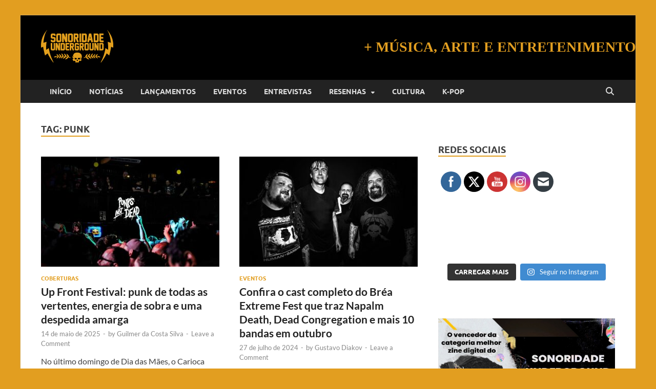

--- FILE ---
content_type: text/html; charset=UTF-8
request_url: https://sonoridadeunderground.com.br/tag/punk-2/
body_size: 51322
content:
<!DOCTYPE html><html lang="pt-BR"><head><script data-no-optimize="1">var litespeed_docref=sessionStorage.getItem("litespeed_docref");litespeed_docref&&(Object.defineProperty(document,"referrer",{get:function(){return litespeed_docref}}),sessionStorage.removeItem("litespeed_docref"));</script> <meta charset="UTF-8"><meta name="viewport" content="width=device-width, initial-scale=1"><link rel="profile" href="http://gmpg.org/xfn/11"><meta name='robots' content='index, follow, max-image-preview:large, max-snippet:-1, max-video-preview:-1' /><style>img:is([sizes="auto" i], [sizes^="auto," i]) { contain-intrinsic-size: 3000px 1500px }</style><title>Arquivo de Punk -</title><link rel="canonical" href="https://sonoridadeunderground.com.br/tag/punk-2/" /><meta property="og:locale" content="pt_BR" /><meta property="og:type" content="article" /><meta property="og:title" content="Arquivo de Punk -" /><meta property="og:url" content="https://sonoridadeunderground.com.br/tag/punk-2/" /><meta name="twitter:card" content="summary_large_image" /><meta name="twitter:site" content="@SonoridadeU" /> <script type="application/ld+json" class="yoast-schema-graph">{"@context":"https://schema.org","@graph":[{"@type":"CollectionPage","@id":"https://sonoridadeunderground.com.br/tag/punk-2/","url":"https://sonoridadeunderground.com.br/tag/punk-2/","name":"Arquivo de Punk -","isPartOf":{"@id":"https://sonoridadeunderground.com.br/#website"},"primaryImageOfPage":{"@id":"https://sonoridadeunderground.com.br/tag/punk-2/#primaryimage"},"image":{"@id":"https://sonoridadeunderground.com.br/tag/punk-2/#primaryimage"},"thumbnailUrl":"https://sonoridadeunderground.com.br/wp-content/uploads/2025/05/E7_11zon-1-scaled.jpg","breadcrumb":{"@id":"https://sonoridadeunderground.com.br/tag/punk-2/#breadcrumb"},"inLanguage":"pt-BR"},{"@type":"ImageObject","inLanguage":"pt-BR","@id":"https://sonoridadeunderground.com.br/tag/punk-2/#primaryimage","url":"https://sonoridadeunderground.com.br/wp-content/uploads/2025/05/E7_11zon-1-scaled.jpg","contentUrl":"https://sonoridadeunderground.com.br/wp-content/uploads/2025/05/E7_11zon-1-scaled.jpg","width":2560,"height":1707},{"@type":"BreadcrumbList","@id":"https://sonoridadeunderground.com.br/tag/punk-2/#breadcrumb","itemListElement":[{"@type":"ListItem","position":1,"name":"Início","item":"https://sonoridadeunderground.com.br/"},{"@type":"ListItem","position":2,"name":"Punk"}]},{"@type":"WebSite","@id":"https://sonoridadeunderground.com.br/#website","url":"https://sonoridadeunderground.com.br/","name":"Sonoridade Underground","description":"","publisher":{"@id":"https://sonoridadeunderground.com.br/#organization"},"potentialAction":[{"@type":"SearchAction","target":{"@type":"EntryPoint","urlTemplate":"https://sonoridadeunderground.com.br/?s={search_term_string}"},"query-input":{"@type":"PropertyValueSpecification","valueRequired":true,"valueName":"search_term_string"}}],"inLanguage":"pt-BR"},{"@type":"Organization","@id":"https://sonoridadeunderground.com.br/#organization","name":"Sonoridade Underground","url":"https://sonoridadeunderground.com.br/","logo":{"@type":"ImageObject","inLanguage":"pt-BR","@id":"https://sonoridadeunderground.com.br/#/schema/logo/image/","url":"https://sonoridadeunderground.com.br/wp-content/uploads/2021/07/SO-Logo-menor.png","contentUrl":"https://sonoridadeunderground.com.br/wp-content/uploads/2021/07/SO-Logo-menor.png","width":141,"height":64,"caption":"Sonoridade Underground"},"image":{"@id":"https://sonoridadeunderground.com.br/#/schema/logo/image/"},"sameAs":["https://www.facebook.com/sonoridadeunderground","https://x.com/SonoridadeU","https://www.instagram.com/sonoridade.underground/","https://www.youtube.com/channel/UCTHuIdispPRWrheGVAi73YQ"]}]}</script> <link rel='dns-prefetch' href='//www.googletagmanager.com' /><link rel='dns-prefetch' href='//pagead2.googlesyndication.com' /><link rel='dns-prefetch' href='//fundingchoicesmessages.google.com' /><link rel="alternate" type="application/rss+xml" title="Feed para  &raquo;" href="https://sonoridadeunderground.com.br/feed/" /><link rel="alternate" type="application/rss+xml" title="Feed de comentários para  &raquo;" href="https://sonoridadeunderground.com.br/comments/feed/" /><link rel="alternate" type="application/rss+xml" title="Feed de tag para  &raquo; Punk" href="https://sonoridadeunderground.com.br/tag/punk-2/feed/" />
 <script src="//www.googletagmanager.com/gtag/js?id=G-V05BK195Z0"  data-cfasync="false" data-wpfc-render="false" type="text/javascript" async></script> <script data-cfasync="false" data-wpfc-render="false" type="text/javascript">var mi_version = '9.11.1';
				var mi_track_user = true;
				var mi_no_track_reason = '';
								var MonsterInsightsDefaultLocations = {"page_location":"https:\/\/sonoridadeunderground.com.br\/tag\/punk-2\/"};
								if ( typeof MonsterInsightsPrivacyGuardFilter === 'function' ) {
					var MonsterInsightsLocations = (typeof MonsterInsightsExcludeQuery === 'object') ? MonsterInsightsPrivacyGuardFilter( MonsterInsightsExcludeQuery ) : MonsterInsightsPrivacyGuardFilter( MonsterInsightsDefaultLocations );
				} else {
					var MonsterInsightsLocations = (typeof MonsterInsightsExcludeQuery === 'object') ? MonsterInsightsExcludeQuery : MonsterInsightsDefaultLocations;
				}

								var disableStrs = [
										'ga-disable-G-V05BK195Z0',
									];

				/* Function to detect opted out users */
				function __gtagTrackerIsOptedOut() {
					for (var index = 0; index < disableStrs.length; index++) {
						if (document.cookie.indexOf(disableStrs[index] + '=true') > -1) {
							return true;
						}
					}

					return false;
				}

				/* Disable tracking if the opt-out cookie exists. */
				if (__gtagTrackerIsOptedOut()) {
					for (var index = 0; index < disableStrs.length; index++) {
						window[disableStrs[index]] = true;
					}
				}

				/* Opt-out function */
				function __gtagTrackerOptout() {
					for (var index = 0; index < disableStrs.length; index++) {
						document.cookie = disableStrs[index] + '=true; expires=Thu, 31 Dec 2099 23:59:59 UTC; path=/';
						window[disableStrs[index]] = true;
					}
				}

				if ('undefined' === typeof gaOptout) {
					function gaOptout() {
						__gtagTrackerOptout();
					}
				}
								window.dataLayer = window.dataLayer || [];

				window.MonsterInsightsDualTracker = {
					helpers: {},
					trackers: {},
				};
				if (mi_track_user) {
					function __gtagDataLayer() {
						dataLayer.push(arguments);
					}

					function __gtagTracker(type, name, parameters) {
						if (!parameters) {
							parameters = {};
						}

						if (parameters.send_to) {
							__gtagDataLayer.apply(null, arguments);
							return;
						}

						if (type === 'event') {
														parameters.send_to = monsterinsights_frontend.v4_id;
							var hookName = name;
							if (typeof parameters['event_category'] !== 'undefined') {
								hookName = parameters['event_category'] + ':' + name;
							}

							if (typeof MonsterInsightsDualTracker.trackers[hookName] !== 'undefined') {
								MonsterInsightsDualTracker.trackers[hookName](parameters);
							} else {
								__gtagDataLayer('event', name, parameters);
							}
							
						} else {
							__gtagDataLayer.apply(null, arguments);
						}
					}

					__gtagTracker('js', new Date());
					__gtagTracker('set', {
						'developer_id.dZGIzZG': true,
											});
					if ( MonsterInsightsLocations.page_location ) {
						__gtagTracker('set', MonsterInsightsLocations);
					}
										__gtagTracker('config', 'G-V05BK195Z0', {"forceSSL":"true","link_attribution":"true"} );
										window.gtag = __gtagTracker;										(function () {
						/* https://developers.google.com/analytics/devguides/collection/analyticsjs/ */
						/* ga and __gaTracker compatibility shim. */
						var noopfn = function () {
							return null;
						};
						var newtracker = function () {
							return new Tracker();
						};
						var Tracker = function () {
							return null;
						};
						var p = Tracker.prototype;
						p.get = noopfn;
						p.set = noopfn;
						p.send = function () {
							var args = Array.prototype.slice.call(arguments);
							args.unshift('send');
							__gaTracker.apply(null, args);
						};
						var __gaTracker = function () {
							var len = arguments.length;
							if (len === 0) {
								return;
							}
							var f = arguments[len - 1];
							if (typeof f !== 'object' || f === null || typeof f.hitCallback !== 'function') {
								if ('send' === arguments[0]) {
									var hitConverted, hitObject = false, action;
									if ('event' === arguments[1]) {
										if ('undefined' !== typeof arguments[3]) {
											hitObject = {
												'eventAction': arguments[3],
												'eventCategory': arguments[2],
												'eventLabel': arguments[4],
												'value': arguments[5] ? arguments[5] : 1,
											}
										}
									}
									if ('pageview' === arguments[1]) {
										if ('undefined' !== typeof arguments[2]) {
											hitObject = {
												'eventAction': 'page_view',
												'page_path': arguments[2],
											}
										}
									}
									if (typeof arguments[2] === 'object') {
										hitObject = arguments[2];
									}
									if (typeof arguments[5] === 'object') {
										Object.assign(hitObject, arguments[5]);
									}
									if ('undefined' !== typeof arguments[1].hitType) {
										hitObject = arguments[1];
										if ('pageview' === hitObject.hitType) {
											hitObject.eventAction = 'page_view';
										}
									}
									if (hitObject) {
										action = 'timing' === arguments[1].hitType ? 'timing_complete' : hitObject.eventAction;
										hitConverted = mapArgs(hitObject);
										__gtagTracker('event', action, hitConverted);
									}
								}
								return;
							}

							function mapArgs(args) {
								var arg, hit = {};
								var gaMap = {
									'eventCategory': 'event_category',
									'eventAction': 'event_action',
									'eventLabel': 'event_label',
									'eventValue': 'event_value',
									'nonInteraction': 'non_interaction',
									'timingCategory': 'event_category',
									'timingVar': 'name',
									'timingValue': 'value',
									'timingLabel': 'event_label',
									'page': 'page_path',
									'location': 'page_location',
									'title': 'page_title',
									'referrer' : 'page_referrer',
								};
								for (arg in args) {
																		if (!(!args.hasOwnProperty(arg) || !gaMap.hasOwnProperty(arg))) {
										hit[gaMap[arg]] = args[arg];
									} else {
										hit[arg] = args[arg];
									}
								}
								return hit;
							}

							try {
								f.hitCallback();
							} catch (ex) {
							}
						};
						__gaTracker.create = newtracker;
						__gaTracker.getByName = newtracker;
						__gaTracker.getAll = function () {
							return [];
						};
						__gaTracker.remove = noopfn;
						__gaTracker.loaded = true;
						window['__gaTracker'] = __gaTracker;
					})();
									} else {
										console.log("");
					(function () {
						function __gtagTracker() {
							return null;
						}

						window['__gtagTracker'] = __gtagTracker;
						window['gtag'] = __gtagTracker;
					})();
									}</script> <link data-optimized="2" rel="stylesheet" href="https://sonoridadeunderground.com.br/wp-content/litespeed/css/e34d9c1a53d6987b7d65cf5610b47e7d.css?ver=a5b3a" /><style id='classic-theme-styles-inline-css' type='text/css'>.wp-block-button__link{background-color:#32373c;border-radius:9999px;box-shadow:none;color:#fff;font-size:1.125em;padding:calc(.667em + 2px) calc(1.333em + 2px);text-decoration:none}.wp-block-file__button{background:#32373c;color:#fff}.wp-block-accordion-heading{margin:0}.wp-block-accordion-heading__toggle{background-color:inherit!important;color:inherit!important}.wp-block-accordion-heading__toggle:not(:focus-visible){outline:none}.wp-block-accordion-heading__toggle:focus,.wp-block-accordion-heading__toggle:hover{background-color:inherit!important;border:none;box-shadow:none;color:inherit;padding:var(--wp--preset--spacing--20,1em) 0;text-decoration:none}.wp-block-accordion-heading__toggle:focus-visible{outline:auto;outline-offset:0}</style><style id='global-styles-inline-css' type='text/css'>:root{--wp--preset--aspect-ratio--square: 1;--wp--preset--aspect-ratio--4-3: 4/3;--wp--preset--aspect-ratio--3-4: 3/4;--wp--preset--aspect-ratio--3-2: 3/2;--wp--preset--aspect-ratio--2-3: 2/3;--wp--preset--aspect-ratio--16-9: 16/9;--wp--preset--aspect-ratio--9-16: 9/16;--wp--preset--color--black: #000000;--wp--preset--color--cyan-bluish-gray: #abb8c3;--wp--preset--color--white: #ffffff;--wp--preset--color--pale-pink: #f78da7;--wp--preset--color--vivid-red: #cf2e2e;--wp--preset--color--luminous-vivid-orange: #ff6900;--wp--preset--color--luminous-vivid-amber: #fcb900;--wp--preset--color--light-green-cyan: #7bdcb5;--wp--preset--color--vivid-green-cyan: #00d084;--wp--preset--color--pale-cyan-blue: #8ed1fc;--wp--preset--color--vivid-cyan-blue: #0693e3;--wp--preset--color--vivid-purple: #9b51e0;--wp--preset--gradient--vivid-cyan-blue-to-vivid-purple: linear-gradient(135deg,rgb(6,147,227) 0%,rgb(155,81,224) 100%);--wp--preset--gradient--light-green-cyan-to-vivid-green-cyan: linear-gradient(135deg,rgb(122,220,180) 0%,rgb(0,208,130) 100%);--wp--preset--gradient--luminous-vivid-amber-to-luminous-vivid-orange: linear-gradient(135deg,rgb(252,185,0) 0%,rgb(255,105,0) 100%);--wp--preset--gradient--luminous-vivid-orange-to-vivid-red: linear-gradient(135deg,rgb(255,105,0) 0%,rgb(207,46,46) 100%);--wp--preset--gradient--very-light-gray-to-cyan-bluish-gray: linear-gradient(135deg,rgb(238,238,238) 0%,rgb(169,184,195) 100%);--wp--preset--gradient--cool-to-warm-spectrum: linear-gradient(135deg,rgb(74,234,220) 0%,rgb(151,120,209) 20%,rgb(207,42,186) 40%,rgb(238,44,130) 60%,rgb(251,105,98) 80%,rgb(254,248,76) 100%);--wp--preset--gradient--blush-light-purple: linear-gradient(135deg,rgb(255,206,236) 0%,rgb(152,150,240) 100%);--wp--preset--gradient--blush-bordeaux: linear-gradient(135deg,rgb(254,205,165) 0%,rgb(254,45,45) 50%,rgb(107,0,62) 100%);--wp--preset--gradient--luminous-dusk: linear-gradient(135deg,rgb(255,203,112) 0%,rgb(199,81,192) 50%,rgb(65,88,208) 100%);--wp--preset--gradient--pale-ocean: linear-gradient(135deg,rgb(255,245,203) 0%,rgb(182,227,212) 50%,rgb(51,167,181) 100%);--wp--preset--gradient--electric-grass: linear-gradient(135deg,rgb(202,248,128) 0%,rgb(113,206,126) 100%);--wp--preset--gradient--midnight: linear-gradient(135deg,rgb(2,3,129) 0%,rgb(40,116,252) 100%);--wp--preset--font-size--small: 13px;--wp--preset--font-size--medium: 20px;--wp--preset--font-size--large: 36px;--wp--preset--font-size--x-large: 42px;--wp--preset--spacing--20: 0.44rem;--wp--preset--spacing--30: 0.67rem;--wp--preset--spacing--40: 1rem;--wp--preset--spacing--50: 1.5rem;--wp--preset--spacing--60: 2.25rem;--wp--preset--spacing--70: 3.38rem;--wp--preset--spacing--80: 5.06rem;--wp--preset--shadow--natural: 6px 6px 9px rgba(0, 0, 0, 0.2);--wp--preset--shadow--deep: 12px 12px 50px rgba(0, 0, 0, 0.4);--wp--preset--shadow--sharp: 6px 6px 0px rgba(0, 0, 0, 0.2);--wp--preset--shadow--outlined: 6px 6px 0px -3px rgb(255, 255, 255), 6px 6px rgb(0, 0, 0);--wp--preset--shadow--crisp: 6px 6px 0px rgb(0, 0, 0);}:where(.is-layout-flex){gap: 0.5em;}:where(.is-layout-grid){gap: 0.5em;}body .is-layout-flex{display: flex;}.is-layout-flex{flex-wrap: wrap;align-items: center;}.is-layout-flex > :is(*, div){margin: 0;}body .is-layout-grid{display: grid;}.is-layout-grid > :is(*, div){margin: 0;}:where(.wp-block-columns.is-layout-flex){gap: 2em;}:where(.wp-block-columns.is-layout-grid){gap: 2em;}:where(.wp-block-post-template.is-layout-flex){gap: 1.25em;}:where(.wp-block-post-template.is-layout-grid){gap: 1.25em;}.has-black-color{color: var(--wp--preset--color--black) !important;}.has-cyan-bluish-gray-color{color: var(--wp--preset--color--cyan-bluish-gray) !important;}.has-white-color{color: var(--wp--preset--color--white) !important;}.has-pale-pink-color{color: var(--wp--preset--color--pale-pink) !important;}.has-vivid-red-color{color: var(--wp--preset--color--vivid-red) !important;}.has-luminous-vivid-orange-color{color: var(--wp--preset--color--luminous-vivid-orange) !important;}.has-luminous-vivid-amber-color{color: var(--wp--preset--color--luminous-vivid-amber) !important;}.has-light-green-cyan-color{color: var(--wp--preset--color--light-green-cyan) !important;}.has-vivid-green-cyan-color{color: var(--wp--preset--color--vivid-green-cyan) !important;}.has-pale-cyan-blue-color{color: var(--wp--preset--color--pale-cyan-blue) !important;}.has-vivid-cyan-blue-color{color: var(--wp--preset--color--vivid-cyan-blue) !important;}.has-vivid-purple-color{color: var(--wp--preset--color--vivid-purple) !important;}.has-black-background-color{background-color: var(--wp--preset--color--black) !important;}.has-cyan-bluish-gray-background-color{background-color: var(--wp--preset--color--cyan-bluish-gray) !important;}.has-white-background-color{background-color: var(--wp--preset--color--white) !important;}.has-pale-pink-background-color{background-color: var(--wp--preset--color--pale-pink) !important;}.has-vivid-red-background-color{background-color: var(--wp--preset--color--vivid-red) !important;}.has-luminous-vivid-orange-background-color{background-color: var(--wp--preset--color--luminous-vivid-orange) !important;}.has-luminous-vivid-amber-background-color{background-color: var(--wp--preset--color--luminous-vivid-amber) !important;}.has-light-green-cyan-background-color{background-color: var(--wp--preset--color--light-green-cyan) !important;}.has-vivid-green-cyan-background-color{background-color: var(--wp--preset--color--vivid-green-cyan) !important;}.has-pale-cyan-blue-background-color{background-color: var(--wp--preset--color--pale-cyan-blue) !important;}.has-vivid-cyan-blue-background-color{background-color: var(--wp--preset--color--vivid-cyan-blue) !important;}.has-vivid-purple-background-color{background-color: var(--wp--preset--color--vivid-purple) !important;}.has-black-border-color{border-color: var(--wp--preset--color--black) !important;}.has-cyan-bluish-gray-border-color{border-color: var(--wp--preset--color--cyan-bluish-gray) !important;}.has-white-border-color{border-color: var(--wp--preset--color--white) !important;}.has-pale-pink-border-color{border-color: var(--wp--preset--color--pale-pink) !important;}.has-vivid-red-border-color{border-color: var(--wp--preset--color--vivid-red) !important;}.has-luminous-vivid-orange-border-color{border-color: var(--wp--preset--color--luminous-vivid-orange) !important;}.has-luminous-vivid-amber-border-color{border-color: var(--wp--preset--color--luminous-vivid-amber) !important;}.has-light-green-cyan-border-color{border-color: var(--wp--preset--color--light-green-cyan) !important;}.has-vivid-green-cyan-border-color{border-color: var(--wp--preset--color--vivid-green-cyan) !important;}.has-pale-cyan-blue-border-color{border-color: var(--wp--preset--color--pale-cyan-blue) !important;}.has-vivid-cyan-blue-border-color{border-color: var(--wp--preset--color--vivid-cyan-blue) !important;}.has-vivid-purple-border-color{border-color: var(--wp--preset--color--vivid-purple) !important;}.has-vivid-cyan-blue-to-vivid-purple-gradient-background{background: var(--wp--preset--gradient--vivid-cyan-blue-to-vivid-purple) !important;}.has-light-green-cyan-to-vivid-green-cyan-gradient-background{background: var(--wp--preset--gradient--light-green-cyan-to-vivid-green-cyan) !important;}.has-luminous-vivid-amber-to-luminous-vivid-orange-gradient-background{background: var(--wp--preset--gradient--luminous-vivid-amber-to-luminous-vivid-orange) !important;}.has-luminous-vivid-orange-to-vivid-red-gradient-background{background: var(--wp--preset--gradient--luminous-vivid-orange-to-vivid-red) !important;}.has-very-light-gray-to-cyan-bluish-gray-gradient-background{background: var(--wp--preset--gradient--very-light-gray-to-cyan-bluish-gray) !important;}.has-cool-to-warm-spectrum-gradient-background{background: var(--wp--preset--gradient--cool-to-warm-spectrum) !important;}.has-blush-light-purple-gradient-background{background: var(--wp--preset--gradient--blush-light-purple) !important;}.has-blush-bordeaux-gradient-background{background: var(--wp--preset--gradient--blush-bordeaux) !important;}.has-luminous-dusk-gradient-background{background: var(--wp--preset--gradient--luminous-dusk) !important;}.has-pale-ocean-gradient-background{background: var(--wp--preset--gradient--pale-ocean) !important;}.has-electric-grass-gradient-background{background: var(--wp--preset--gradient--electric-grass) !important;}.has-midnight-gradient-background{background: var(--wp--preset--gradient--midnight) !important;}.has-small-font-size{font-size: var(--wp--preset--font-size--small) !important;}.has-medium-font-size{font-size: var(--wp--preset--font-size--medium) !important;}.has-large-font-size{font-size: var(--wp--preset--font-size--large) !important;}.has-x-large-font-size{font-size: var(--wp--preset--font-size--x-large) !important;}
:where(.wp-block-columns.is-layout-flex){gap: 2em;}:where(.wp-block-columns.is-layout-grid){gap: 2em;}
:root :where(.wp-block-pullquote){font-size: 1.5em;line-height: 1.6;}
:where(.wp-block-post-template.is-layout-flex){gap: 1.25em;}:where(.wp-block-post-template.is-layout-grid){gap: 1.25em;}
:where(.wp-block-term-template.is-layout-flex){gap: 1.25em;}:where(.wp-block-term-template.is-layout-grid){gap: 1.25em;}</style><style id='wpxpo-global-style-inline-css' type='text/css'>:root { --preset-color1: #037fff --preset-color2: #026fe0 --preset-color3: #071323 --preset-color4: #132133 --preset-color5: #34495e --preset-color6: #787676 --preset-color7: #f0f2f3 --preset-color8: #f8f9fa --preset-color9: #ffffff }</style><style id='ultp-preset-colors-style-inline-css' type='text/css'>:root { --postx_preset_Base_1_color: #f4f4ff; --postx_preset_Base_2_color: #dddff8; --postx_preset_Base_3_color: #B4B4D6; --postx_preset_Primary_color: #3323f0; --postx_preset_Secondary_color: #4a5fff; --postx_preset_Tertiary_color: #FFFFFF; --postx_preset_Contrast_3_color: #545472; --postx_preset_Contrast_2_color: #262657; --postx_preset_Contrast_1_color: #10102e; --postx_preset_Over_Primary_color: #ffffff;  }</style><style id='ultp-preset-gradient-style-inline-css' type='text/css'>:root { --postx_preset_Primary_to_Secondary_to_Right_gradient: linear-gradient(90deg, var(--postx_preset_Primary_color) 0%, var(--postx_preset_Secondary_color) 100%); --postx_preset_Primary_to_Secondary_to_Bottom_gradient: linear-gradient(180deg, var(--postx_preset_Primary_color) 0%, var(--postx_preset_Secondary_color) 100%); --postx_preset_Secondary_to_Primary_to_Right_gradient: linear-gradient(90deg, var(--postx_preset_Secondary_color) 0%, var(--postx_preset_Primary_color) 100%); --postx_preset_Secondary_to_Primary_to_Bottom_gradient: linear-gradient(180deg, var(--postx_preset_Secondary_color) 0%, var(--postx_preset_Primary_color) 100%); --postx_preset_Cold_Evening_gradient: linear-gradient(0deg, rgb(12, 52, 131) 0%, rgb(162, 182, 223) 100%, rgb(107, 140, 206) 100%, rgb(162, 182, 223) 100%); --postx_preset_Purple_Division_gradient: linear-gradient(0deg, rgb(112, 40, 228) 0%, rgb(229, 178, 202) 100%); --postx_preset_Over_Sun_gradient: linear-gradient(60deg, rgb(171, 236, 214) 0%, rgb(251, 237, 150) 100%); --postx_preset_Morning_Salad_gradient: linear-gradient(-255deg, rgb(183, 248, 219) 0%, rgb(80, 167, 194) 100%); --postx_preset_Fabled_Sunset_gradient: linear-gradient(-270deg, rgb(35, 21, 87) 0%, rgb(68, 16, 122) 29%, rgb(255, 19, 97) 67%, rgb(255, 248, 0) 100%);  }</style><style id='ultp-preset-typo-style-inline-css' type='text/css'>@import url('https://fonts.googleapis.com/css?family=Roboto:100,100i,300,300i,400,400i,500,500i,700,700i,900,900i'); :root { --postx_preset_Heading_typo_font_family: Roboto; --postx_preset_Heading_typo_font_family_type: sans-serif; --postx_preset_Heading_typo_font_weight: 600; --postx_preset_Heading_typo_text_transform: capitalize; --postx_preset_Body_and_Others_typo_font_family: Roboto; --postx_preset_Body_and_Others_typo_font_family_type: sans-serif; --postx_preset_Body_and_Others_typo_font_weight: 400; --postx_preset_Body_and_Others_typo_text_transform: lowercase; --postx_preset_body_typo_font_size_lg: 16px; --postx_preset_paragraph_1_typo_font_size_lg: 12px; --postx_preset_paragraph_2_typo_font_size_lg: 12px; --postx_preset_paragraph_3_typo_font_size_lg: 12px; --postx_preset_heading_h1_typo_font_size_lg: 42px; --postx_preset_heading_h2_typo_font_size_lg: 36px; --postx_preset_heading_h3_typo_font_size_lg: 30px; --postx_preset_heading_h4_typo_font_size_lg: 24px; --postx_preset_heading_h5_typo_font_size_lg: 20px; --postx_preset_heading_h6_typo_font_size_lg: 16px; }</style><style id='wpdreams-asl-basic-inline-css' type='text/css'>div[id*='ajaxsearchlitesettings'].searchsettings .asl_option_inner label {
						font-size: 0px !important;
						color: rgba(0, 0, 0, 0);
					}
					div[id*='ajaxsearchlitesettings'].searchsettings .asl_option_inner label:after {
						font-size: 11px !important;
						position: absolute;
						top: 0;
						left: 0;
						z-index: 1;
					}
					.asl_w_container {
						width: 100%;
						margin: 0px 0px 0px 0px;
						min-width: 200px;
					}
					div[id*='ajaxsearchlite'].asl_m {
						width: 100%;
					}
					div[id*='ajaxsearchliteres'].wpdreams_asl_results div.resdrg span.highlighted {
						font-weight: bold;
						color: rgba(217, 49, 43, 1);
						background-color: rgba(238, 238, 238, 1);
					}
					div[id*='ajaxsearchliteres'].wpdreams_asl_results .results img.asl_image {
						width: 70px;
						height: 70px;
						object-fit: cover;
					}
					div[id*='ajaxsearchlite'].asl_r .results {
						max-height: none;
					}
					div[id*='ajaxsearchlite'].asl_r {
						position: absolute;
					}
				
						div.asl_r.asl_w.vertical .results .item::after {
							display: block;
							position: absolute;
							bottom: 0;
							content: '';
							height: 1px;
							width: 100%;
							background: #D8D8D8;
						}
						div.asl_r.asl_w.vertical .results .item.asl_last_item::after {
							display: none;
						}</style><style id='my-calendar-style-inline-css' type='text/css'>/* Styles by My Calendar - Joe Dolson https://www.joedolson.com/ */

.my-calendar-modal .event-title svg { background-color: #243f82; padding: 3px; }
.mc-main .mc_general .event-title, .mc-main .mc_general .event-title a { background: #243f82 !important; color: #ffffff !important; }
.mc-main .mc_general .event-title button { background: #243f82 !important; color: #ffffff !important; }
.mc-main .mc_general .event-title a:hover, .mc-main .mc_general .event-title a:focus { background: #000c4f !important;}
.mc-main .mc_general .event-title button:hover, .mc-main .mc_general .event-title button:focus { background: #000c4f !important;}
.mc-main, .mc-event, .my-calendar-modal, .my-calendar-modal-overlay, .mc-event-list {--primary-dark: #313233; --primary-light: #fff; --secondary-light: #fff; --secondary-dark: #000; --highlight-dark: #666; --highlight-light: #efefef; --close-button: #b32d2e; --search-highlight-bg: #f5e6ab; --navbar-background: transparent; --nav-button-bg: #fff; --nav-button-color: #313233; --nav-button-border: #313233; --nav-input-border: #313233; --nav-input-background: #fff; --nav-input-color: #313233; --grid-cell-border: #0000001f; --grid-header-border: #313233; --grid-header-color: #313233; --grid-weekend-color: #313233; --grid-header-bg: transparent; --grid-weekend-bg: transparent; --grid-cell-background: transparent; --current-day-border: #313233; --current-day-color: #313233; --current-day-bg: transparent; --date-has-events-bg: #313233; --date-has-events-color: #f6f7f7; --calendar-heading: clamp( 1.125rem, 24px, 2.5rem ); --event-title: clamp( 1.25rem, 24px, 2.5rem ); --grid-date: 16px; --grid-date-heading: clamp( .75rem, 16px, 1.5rem ); --modal-title: 1.5rem; --navigation-controls: clamp( .75rem, 16px, 1.5rem ); --card-heading: 1.125rem; --list-date: 1.25rem; --author-card: clamp( .75rem, 14px, 1.5rem); --single-event-title: clamp( 1.25rem, 24px, 2.5rem ); --mini-time-text: clamp( .75rem, 14px 1.25rem ); --list-event-date: 1.25rem; --list-event-title: 1.2rem; --grid-max-width: 1260px; --list-preset-border-color: #000000; --list-preset-stripe-background: rgba( 0,0,0,.04 ); --list-preset-date-badge-background: #000; --list-preset-date-badge-color: #fff; --list-preset-background: transparent; --category-mc_general: #243f82; }</style> <script type="litespeed/javascript" data-src="https://sonoridadeunderground.com.br/wp-content/plugins/google-analytics-for-wordpress/assets/js/frontend-gtag.min.js" id="monsterinsights-frontend-script-js" data-wp-strategy="async"></script> <script data-cfasync="false" data-wpfc-render="false" type="text/javascript" id='monsterinsights-frontend-script-js-extra'>/*  */
var monsterinsights_frontend = {"js_events_tracking":"true","download_extensions":"doc,pdf,ppt,zip,xls,docx,pptx,xlsx","inbound_paths":"[{\"path\":\"\\\/go\\\/\",\"label\":\"affiliate\"},{\"path\":\"\\\/recommend\\\/\",\"label\":\"affiliate\"}]","home_url":"https:\/\/sonoridadeunderground.com.br","hash_tracking":"false","v4_id":"G-V05BK195Z0"};/*  */</script> <script type="litespeed/javascript" data-src="https://sonoridadeunderground.com.br/wp-includes/js/jquery/jquery.min.js" id="jquery-core-js"></script> <!--[if lt IE 9]> <script type="text/javascript" src="https://sonoridadeunderground.com.br/wp-content/themes/hitmag/js/html5shiv.min.js" id="html5shiv-js"></script> <![endif]--> <script type="litespeed/javascript" data-src="https://www.googletagmanager.com/gtag/js?id=GT-WF8G68C" id="google_gtagjs-js"></script> <script id="google_gtagjs-js-after" type="litespeed/javascript">window.dataLayer=window.dataLayer||[];function gtag(){dataLayer.push(arguments)}
gtag("set","linker",{"domains":["sonoridadeunderground.com.br"]});gtag("js",new Date());gtag("set","developer_id.dZTNiMT",!0);gtag("config","GT-WF8G68C")</script> <link rel="https://api.w.org/" href="https://sonoridadeunderground.com.br/wp-json/" /><link rel="alternate" title="JSON" type="application/json" href="https://sonoridadeunderground.com.br/wp-json/wp/v2/tags/135" /><link rel="EditURI" type="application/rsd+xml" title="RSD" href="https://sonoridadeunderground.com.br/xmlrpc.php?rsd" /><meta name="generator" content="WordPress 6.8.3" /><meta name="generator" content="Site Kit by Google 1.170.0" /><meta name="follow.[base64]" content="xDhuGUlcsC3h4uRkuGyT"/><style type="text/css">button,
			input[type="button"],
			input[type="reset"],
			input[type="submit"] {
				background: #e29e20;
			}

            .th-readmore {
                background: #e29e20;
            }           

            a:hover {
                color: #e29e20;
            } 

            .main-navigation a:hover {
                background-color: #e29e20;
            }

            .main-navigation .current_page_item > a,
            .main-navigation .current-menu-item > a,
            .main-navigation .current_page_ancestor > a,
            .main-navigation .current-menu-ancestor > a {
                background-color: #e29e20;
            }

            #main-nav-button:hover {
                background-color: #e29e20;
            }

            .post-navigation .post-title:hover {
                color: #e29e20;
            }

            .top-navigation a:hover {
                color: #e29e20;
            }

            .top-navigation ul ul a:hover {
                background: #e29e20;
            }

            #top-nav-button:hover {
                color: #e29e20;
            }

            .responsive-mainnav li a:hover,
            .responsive-topnav li a:hover {
                background: #e29e20;
            }

            #hm-search-form .search-form .search-submit {
                background-color: #e29e20;
            }

            .nav-links .current {
                background: #e29e20;
            }

            .is-style-hitmag-widget-title,
            .elementor-widget-container h5,
            .widgettitle,
            .widget-title {
                border-bottom: 2px solid #e29e20;
            }

            .footer-widget-title {
                border-bottom: 2px solid #e29e20;
            }

            .widget-area a:hover {
                color: #e29e20;
            }

            .footer-widget-area .widget a:hover {
                color: #e29e20;
            }

            .site-info a:hover {
                color: #e29e20;
            }

            .wp-block-search .wp-block-search__button,
            .search-form .search-submit {
                background: #e29e20;
            }

            .hmb-entry-title a:hover {
                color: #e29e20;
            }

            .hmb-entry-meta a:hover,
            .hms-meta a:hover {
                color: #e29e20;
            }

            .hms-title a:hover {
                color: #e29e20;
            }

            .hmw-grid-post .post-title a:hover {
                color: #e29e20;
            }

            .footer-widget-area .hmw-grid-post .post-title a:hover,
            .footer-widget-area .hmb-entry-title a:hover,
            .footer-widget-area .hms-title a:hover {
                color: #e29e20;
            }

            .hm-tabs-wdt .ui-state-active {
                border-bottom: 2px solid #e29e20;
            }

            a.hm-viewall {
                background: #e29e20;
            }

            #hitmag-tags a,
            .widget_tag_cloud .tagcloud a {
                background: #e29e20;
            }

            .site-title a {
                color: #e29e20;
            }

            .hitmag-post .entry-title a:hover {
                color: #e29e20;
            }

            .hitmag-post .entry-meta a:hover {
                color: #e29e20;
            }

            .cat-links a {
                color: #e29e20;
            }

            .hitmag-single .entry-meta a:hover {
                color: #e29e20;
            }

            .hitmag-single .author a:hover {
                color: #e29e20;
            }

            .hm-author-content .author-posts-link {
                color: #e29e20;
            }

            .hm-tags-links a:hover {
                background: #e29e20;
            }

            .hm-tagged {
                background: #e29e20;
            }

            .hm-edit-link a.post-edit-link {
                background: #e29e20;
            }

            .arc-page-title {
                border-bottom: 2px solid #e29e20;
            }

            .srch-page-title {
                border-bottom: 2px solid #e29e20;
            }

            .hm-slider-details .cat-links {
                background: #e29e20;
            }

            .hm-rel-post .post-title a:hover {
                color: #e29e20;
            }

            .comment-author a {
                color: #e29e20;
            }

            .comment-metadata a:hover,
            .comment-metadata a:focus,
            .pingback .comment-edit-link:hover,
            .pingback .comment-edit-link:focus {
                color: #e29e20;
            }

            .comment-reply-link:hover,
            .comment-reply-link:focus {
                background: #e29e20;
            }

            .required {
                color: #e29e20;
            }

            blockquote {
                border-left: 3px solid #e29e20;
            }

            .comment-reply-title small a:before {
                color: #e29e20;
            }
            
            .woocommerce ul.products li.product h3:hover,
            .woocommerce-widget-area ul li a:hover,
            .woocommerce-loop-product__title:hover {
                color: #e29e20;
            }

            .woocommerce-product-search input[type="submit"],
            .woocommerce #respond input#submit, 
            .woocommerce a.button, 
            .woocommerce button.button, 
            .woocommerce input.button,
            .woocommerce nav.woocommerce-pagination ul li a:focus,
            .woocommerce nav.woocommerce-pagination ul li a:hover,
            .woocommerce nav.woocommerce-pagination ul li span.current,
            .woocommerce span.onsale,
            .woocommerce-widget-area .widget-title,
            .woocommerce #respond input#submit.alt,
            .woocommerce a.button.alt,
            .woocommerce button.button.alt,
            .woocommerce input.button.alt {
                background: #e29e20;
            }
            
            .wp-block-quote,
            .wp-block-quote:not(.is-large):not(.is-style-large) {
                border-left: 3px solid #e29e20;
            }
                .hm-header-bg-holder {
                    background-image: url(https://sonoridadeunderground.com.br/wp-content/uploads/2025/08/fundoslogan-1.svg);
                    background-size: cover;
                    background-repeat: no-repeat;
                }</style><meta name="google-adsense-platform-account" content="ca-host-pub-2644536267352236"><meta name="google-adsense-platform-domain" content="sitekit.withgoogle.com"><link rel="preconnect" href="https://fonts.gstatic.com" crossorigin /><link rel="preload" as="style" href="//fonts.googleapis.com/css?family=Open+Sans&display=swap" /><style type="text/css">.site-title a,
		.site-description {
			color: #000000;
		}</style><style type="text/css" id="custom-background-css">body.custom-background { background-color: #e29e20; }</style> <script type="litespeed/javascript" data-src="https://pagead2.googlesyndication.com/pagead/js/adsbygoogle.js?client=ca-pub-9995659189039557&amp;host=ca-host-pub-2644536267352236" crossorigin="anonymous"></script>  <script type="litespeed/javascript" data-src="https://fundingchoicesmessages.google.com/i/pub-9995659189039557?ers=1" nonce="3ZkuHlBsdqIuSc6VNybG4A"></script><script nonce="3ZkuHlBsdqIuSc6VNybG4A" type="litespeed/javascript">(function(){function signalGooglefcPresent(){if(!window.frames.googlefcPresent){if(document.body){const iframe=document.createElement('iframe');iframe.style='width: 0; height: 0; border: none; z-index: -1000; left: -1000px; top: -1000px;';iframe.style.display='none';iframe.name='googlefcPresent';document.body.appendChild(iframe)}else{setTimeout(signalGooglefcPresent,0)}}}signalGooglefcPresent()})()</script>  <script type="litespeed/javascript">(function(){'use strict';function aa(a){var b=0;return function(){return b<a.length?{done:!1,value:a[b++]}:{done:!0}}}var ba=typeof Object.defineProperties=="function"?Object.defineProperty:function(a,b,c){if(a==Array.prototype||a==Object.prototype)return a;a[b]=c.value;return a};function ca(a){a=["object"==typeof globalThis&&globalThis,a,"object"==typeof window&&window,"object"==typeof self&&self,"object"==typeof global&&global];for(var b=0;b<a.length;++b){var c=a[b];if(c&&c.Math==Math)return c}throw Error("Cannot find global object");}var da=ca(this);function l(a,b){if(b)a:{var c=da;a=a.split(".");for(var d=0;d<a.length-1;d++){var e=a[d];if(!(e in c))break a;c=c[e]}a=a[a.length-1];d=c[a];b=b(d);b!=d&&b!=null&&ba(c,a,{configurable:!0,writable:!0,value:b})}}
function ea(a){return a.raw=a}function n(a){var b=typeof Symbol!="undefined"&&Symbol.iterator&&a[Symbol.iterator];if(b)return b.call(a);if(typeof a.length=="number")return{next:aa(a)};throw Error(String(a)+" is not an iterable or ArrayLike")}function fa(a){for(var b,c=[];!(b=a.next()).done;)c.push(b.value);return c}var ha=typeof Object.create=="function"?Object.create:function(a){function b(){}b.prototype=a;return new b},p;if(typeof Object.setPrototypeOf=="function")p=Object.setPrototypeOf;else{var q;a:{var ja={a:!0},ka={};try{ka.__proto__=ja;q=ka.a;break a}catch(a){}q=!1}p=q?function(a,b){a.__proto__=b;if(a.__proto__!==b)throw new TypeError(a+" is not extensible");return a}:null}var la=p;function t(a,b){a.prototype=ha(b.prototype);a.prototype.constructor=a;if(la)la(a,b);else for(var c in b)if(c!="prototype")if(Object.defineProperties){var d=Object.getOwnPropertyDescriptor(b,c);d&&Object.defineProperty(a,c,d)}else a[c]=b[c];a.A=b.prototype}function ma(){for(var a=Number(this),b=[],c=a;c<arguments.length;c++)b[c-a]=arguments[c];return b}l("Object.is",function(a){return a?a:function(b,c){return b===c?b!==0||1/b===1/c:b!==b&&c!==c}});l("Array.prototype.includes",function(a){return a?a:function(b,c){var d=this;d instanceof String&&(d=String(d));var e=d.length;c=c||0;for(c<0&&(c=Math.max(c+e,0));c<e;c++){var f=d[c];if(f===b||Object.is(f,b))return!0}return!1}});l("String.prototype.includes",function(a){return a?a:function(b,c){if(this==null)throw new TypeError("The 'this' value for String.prototype.includes must not be null or undefined");if(b instanceof RegExp)throw new TypeError("First argument to String.prototype.includes must not be a regular expression");return this.indexOf(b,c||0)!==-1}});l("Number.MAX_SAFE_INTEGER",function(){return 9007199254740991});l("Number.isFinite",function(a){return a?a:function(b){return typeof b!=="number"?!1:!isNaN(b)&&b!==Infinity&&b!==-Infinity}});l("Number.isInteger",function(a){return a?a:function(b){return Number.isFinite(b)?b===Math.floor(b):!1}});l("Number.isSafeInteger",function(a){return a?a:function(b){return Number.isInteger(b)&&Math.abs(b)<=Number.MAX_SAFE_INTEGER}});l("Math.trunc",function(a){return a?a:function(b){b=Number(b);if(isNaN(b)||b===Infinity||b===-Infinity||b===0)return b;var c=Math.floor(Math.abs(b));return b<0?-c:c}});var u=this||self;function v(a,b){a:{var c=["CLOSURE_FLAGS"];for(var d=u,e=0;e<c.length;e++)if(d=d[c[e]],d==null){c=null;break a}c=d}a=c&&c[a];return a!=null?a:b}function w(a){return a};function na(a){u.setTimeout(function(){throw a},0)};var oa=v(610401301,!1),pa=v(188588736,!0),qa=v(645172343,v(1,!0));var x,ra=u.navigator;x=ra?ra.userAgentData||null:null;function z(a){return oa?x?x.brands.some(function(b){return(b=b.brand)&&b.indexOf(a)!=-1}):!1:!1}function A(a){var b;a:{if(b=u.navigator)if(b=b.userAgent)break a;b=""}return b.indexOf(a)!=-1};function B(){return oa?!!x&&x.brands.length>0:!1}function C(){return B()?z("Chromium"):(A("Chrome")||A("CriOS"))&&!(B()?0:A("Edge"))||A("Silk")};var sa=B()?!1:A("Trident")||A("MSIE");!A("Android")||C();C();A("Safari")&&(C()||(B()?0:A("Coast"))||(B()?0:A("Opera"))||(B()?0:A("Edge"))||(B()?z("Microsoft Edge"):A("Edg/"))||B()&&z("Opera"));var ta={},D=null;var ua=typeof Uint8Array!=="undefined",va=!sa&&typeof btoa==="function";var wa;function E(){return typeof BigInt==="function"};var F=typeof Symbol==="function"&&typeof Symbol()==="symbol";function xa(a){return typeof Symbol==="function"&&typeof Symbol()==="symbol"?Symbol():a}var G=xa(),ya=xa("2ex");var za=F?function(a,b){a[G]|=b}:function(a,b){a.g!==void 0?a.g|=b:Object.defineProperties(a,{g:{value:b,configurable:!0,writable:!0,enumerable:!1}})},H=F?function(a){return a[G]|0}:function(a){return a.g|0},I=F?function(a){return a[G]}:function(a){return a.g},J=F?function(a,b){a[G]=b}:function(a,b){a.g!==void 0?a.g=b:Object.defineProperties(a,{g:{value:b,configurable:!0,writable:!0,enumerable:!1}})};function Aa(a,b){J(b,(a|0)&-14591)}function Ba(a,b){J(b,(a|34)&-14557)};var K={},Ca={};function Da(a){return!(!a||typeof a!=="object"||a.g!==Ca)}function Ea(a){return a!==null&&typeof a==="object"&&!Array.isArray(a)&&a.constructor===Object}function L(a,b,c){if(!Array.isArray(a)||a.length)return!1;var d=H(a);if(d&1)return!0;if(!(b&&(Array.isArray(b)?b.includes(c):b.has(c))))return!1;J(a,d|1);return!0};var M=0,N=0;function Fa(a){var b=a>>>0;M=b;N=(a-b)/4294967296>>>0}function Ga(a){if(a<0){Fa(-a);var b=n(Ha(M,N));a=b.next().value;b=b.next().value;M=a>>>0;N=b>>>0}else Fa(a)}function Ia(a,b){b>>>=0;a>>>=0;if(b<=2097151)var c=""+(4294967296*b+a);else E()?c=""+(BigInt(b)<<BigInt(32)|BigInt(a)):(c=(a>>>24|b<<8)&16777215,b=b>>16&65535,a=(a&16777215)+c*6777216+b*6710656,c+=b*8147497,b*=2,a>=1E7&&(c+=a/1E7>>>0,a%=1E7),c>=1E7&&(b+=c/1E7>>>0,c%=1E7),c=b+Ja(c)+Ja(a));return c}
function Ja(a){a=String(a);return"0000000".slice(a.length)+a}function Ha(a,b){b=~b;a?a=~a+1:b+=1;return[a,b]};var Ka=/^-?([1-9][0-9]*|0)(\.[0-9]+)?$/;var O;function La(a,b){O=b;a=new a(b);O=void 0;return a}
function P(a,b,c){a==null&&(a=O);O=void 0;if(a==null){var d=96;c?(a=[c],d|=512):a=[];b&&(d=d&-16760833|(b&1023)<<14)}else{if(!Array.isArray(a))throw Error("narr");d=H(a);if(d&2048)throw Error("farr");if(d&64)return a;d|=64;if(c&&(d|=512,c!==a[0]))throw Error("mid");a:{c=a;var e=c.length;if(e){var f=e-1;if(Ea(c[f])){d|=256;b=f-(+!!(d&512)-1);if(b>=1024)throw Error("pvtlmt");d=d&-16760833|(b&1023)<<14;break a}}if(b){b=Math.max(b,e-(+!!(d&512)-1));if(b>1024)throw Error("spvt");d=d&-16760833|(b&1023)<<14}}}J(a,d);return a};function Ma(a){switch(typeof a){case "number":return isFinite(a)?a:String(a);case "boolean":return a?1:0;case "object":if(a)if(Array.isArray(a)){if(L(a,void 0,0))return}else if(ua&&a!=null&&a instanceof Uint8Array){if(va){for(var b="",c=0,d=a.length-10240;c<d;)b+=String.fromCharCode.apply(null,a.subarray(c,c+=10240));b+=String.fromCharCode.apply(null,c?a.subarray(c):a);a=btoa(b)}else{b===void 0&&(b=0);if(!D){D={};c="ABCDEFGHIJKLMNOPQRSTUVWXYZabcdefghijklmnopqrstuvwxyz0123456789".split("");d=["+/=","+/","-_=","-_.","-_"];for(var e=0;e<5;e++){var f=c.concat(d[e].split(""));ta[e]=f;for(var g=0;g<f.length;g++){var h=f[g];D[h]===void 0&&(D[h]=g)}}}b=ta[b];c=Array(Math.floor(a.length/3));d=b[64]||"";for(e=f=0;f<a.length-2;f+=3){var k=a[f],m=a[f+1];h=a[f+2];g=b[k>>2];k=b[(k&3)<<4|m>>4];m=b[(m&15)<<2|h>>6];h=b[h&63];c[e++]=g+k+m+h}g=0;h=d;switch(a.length-f){case 2:g=a[f+1],h=b[(g&15)<<2]||d;case 1:a=a[f],c[e]=b[a>>2]+b[(a&3)<<4|g>>4]+h+d}a=c.join("")}return a}}return a};function Na(a,b,c){a=Array.prototype.slice.call(a);var d=a.length,e=b&256?a[d-1]:void 0;d+=e?-1:0;for(b=b&512?1:0;b<d;b++)a[b]=c(a[b]);if(e){b=a[b]={};for(var f in e)Object.prototype.hasOwnProperty.call(e,f)&&(b[f]=c(e[f]))}return a}function Oa(a,b,c,d,e){if(a!=null){if(Array.isArray(a))a=L(a,void 0,0)?void 0:e&&H(a)&2?a:Pa(a,b,c,d!==void 0,e);else if(Ea(a)){var f={},g;for(g in a)Object.prototype.hasOwnProperty.call(a,g)&&(f[g]=Oa(a[g],b,c,d,e));a=f}else a=b(a,d);return a}}
function Pa(a,b,c,d,e){var f=d||c?H(a):0;d=d?!!(f&32):void 0;a=Array.prototype.slice.call(a);for(var g=0;g<a.length;g++)a[g]=Oa(a[g],b,c,d,e);c&&c(f,a);return a}function Qa(a){return a.s===K?a.toJSON():Ma(a)};function Ra(a,b,c){c=c===void 0?Ba:c;if(a!=null){if(ua&&a instanceof Uint8Array)return b?a:new Uint8Array(a);if(Array.isArray(a)){var d=H(a);if(d&2)return a;b&&(b=d===0||!!(d&32)&&!(d&64||!(d&16)));return b?(J(a,(d|34)&-12293),a):Pa(a,Ra,d&4?Ba:c,!0,!0)}a.s===K&&(c=a.h,d=I(c),a=d&2?a:La(a.constructor,Sa(c,d,!0)));return a}}function Sa(a,b,c){var d=c||b&2?Ba:Aa,e=!!(b&32);a=Na(a,b,function(f){return Ra(f,e,d)});za(a,32|(c?2:0));return a};function Ta(a,b){a=a.h;return Ua(a,I(a),b)}function Va(a,b,c,d){b=d+(+!!(b&512)-1);if(!(b<0||b>=a.length||b>=c))return a[b]}
function Ua(a,b,c,d){if(c===-1)return null;var e=b>>14&1023||536870912;if(c>=e){if(b&256)return a[a.length-1][c]}else{var f=a.length;if(d&&b&256&&(d=a[f-1][c],d!=null)){if(Va(a,b,e,c)&&ya!=null){var g;a=(g=wa)!=null?g:wa={};g=a[ya]||0;g>=4||(a[ya]=g+1,g=Error(),g.__closure__error__context__984382||(g.__closure__error__context__984382={}),g.__closure__error__context__984382.severity="incident",na(g))}return d}return Va(a,b,e,c)}}
function Wa(a,b,c,d,e){var f=b>>14&1023||536870912;if(c>=f||e&&!qa){var g=b;if(b&256)e=a[a.length-1];else{if(d==null)return;e=a[f+(+!!(b&512)-1)]={};g|=256}e[c]=d;c<f&&(a[c+(+!!(b&512)-1)]=void 0);g!==b&&J(a,g)}else a[c+(+!!(b&512)-1)]=d,b&256&&(a=a[a.length-1],c in a&&delete a[c])}
function Xa(a,b){var c=Ya;var d=d===void 0?!1:d;var e=a.h;var f=I(e),g=Ua(e,f,b,d);if(g!=null&&typeof g==="object"&&g.s===K)c=g;else if(Array.isArray(g)){var h=H(g),k=h;k===0&&(k|=f&32);k|=f&2;k!==h&&J(g,k);c=new c(g)}else c=void 0;c!==g&&c!=null&&Wa(e,f,b,c,d);e=c;if(e==null)return e;a=a.h;f=I(a);f&2||(g=e,c=g.h,h=I(c),g=h&2?La(g.constructor,Sa(c,h,!1)):g,g!==e&&(e=g,Wa(a,f,b,e,d)));return e}function Za(a,b){a=Ta(a,b);return a==null||typeof a==="string"?a:void 0}
function $a(a,b){var c=c===void 0?0:c;a=Ta(a,b);if(a!=null)if(b=typeof a,b==="number"?Number.isFinite(a):b!=="string"?0:Ka.test(a))if(typeof a==="number"){if(a=Math.trunc(a),!Number.isSafeInteger(a)){Ga(a);b=M;var d=N;if(a=d&2147483648)b=~b+1>>>0,d=~d>>>0,b==0&&(d=d+1>>>0);b=d*4294967296+(b>>>0);a=a?-b:b}}else if(b=Math.trunc(Number(a)),Number.isSafeInteger(b))a=String(b);else{if(b=a.indexOf("."),b!==-1&&(a=a.substring(0,b)),!(a[0]==="-"?a.length<20||a.length===20&&Number(a.substring(0,7))>-922337:a.length<19||a.length===19&&Number(a.substring(0,6))<922337)){if(a.length<16)Ga(Number(a));else if(E())a=BigInt(a),M=Number(a&BigInt(4294967295))>>>0,N=Number(a>>BigInt(32)&BigInt(4294967295));else{b=+(a[0]==="-");N=M=0;d=a.length;for(var e=b,f=(d-b)%6+b;f<=d;e=f,f+=6)e=Number(a.slice(e,f)),N*=1E6,M=M*1E6+e,M>=4294967296&&(N+=Math.trunc(M/4294967296),N>>>=0,M>>>=0);b&&(b=n(Ha(M,N)),a=b.next().value,b=b.next().value,M=a,N=b)}a=M;b=N;b&2147483648?E()?a=""+(BigInt(b|0)<<BigInt(32)|BigInt(a>>>0)):(b=n(Ha(a,b)),a=b.next().value,b=b.next().value,a="-"+Ia(a,b)):a=Ia(a,b)}}else a=void 0;return a!=null?a:c}function R(a,b){var c=c===void 0?"":c;a=Za(a,b);return a!=null?a:c};var S;function T(a,b,c){this.h=P(a,b,c)}T.prototype.toJSON=function(){return ab(this)};T.prototype.s=K;T.prototype.toString=function(){try{return S=!0,ab(this).toString()}finally{S=!1}};function ab(a){var b=S?a.h:Pa(a.h,Qa,void 0,void 0,!1);var c=!S;var d=pa?void 0:a.constructor.v;var e=I(c?a.h:b);if(a=b.length){var f=b[a-1],g=Ea(f);g?a--:f=void 0;e=+!!(e&512)-1;var h=b;if(g){b:{var k=f;var m={};g=!1;if(k)for(var r in k)if(Object.prototype.hasOwnProperty.call(k,r))if(isNaN(+r))m[r]=k[r];else{var y=k[r];Array.isArray(y)&&(L(y,d,+r)||Da(y)&&y.size===0)&&(y=null);y==null&&(g=!0);y!=null&&(m[r]=y)}if(g){for(var Q in m)break b;m=null}else m=k}k=m==null?f!=null:m!==f}for(var ia;a>0;a--){Q=a-1;r=h[Q];Q-=e;if(!(r==null||L(r,d,Q)||Da(r)&&r.size===0))break;ia=!0}if(h!==b||k||ia){if(!c)h=Array.prototype.slice.call(h,0,a);else if(ia||k||m)h.length=a;m&&h.push(m)}b=h}return b};function bb(a){return function(b){if(b==null||b=="")b=new a;else{b=JSON.parse(b);if(!Array.isArray(b))throw Error("dnarr");za(b,32);b=La(a,b)}return b}};function cb(a){this.h=P(a)}t(cb,T);var db=bb(cb);var U;function V(a){this.g=a}V.prototype.toString=function(){return this.g+""};var eb={};function fb(a){if(U===void 0){var b=null;var c=u.trustedTypes;if(c&&c.createPolicy){try{b=c.createPolicy("goog#html",{createHTML:w,createScript:w,createScriptURL:w})}catch(d){u.console&&u.console.error(d.message)}U=b}else U=b}a=(b=U)?b.createScriptURL(a):a;return new V(a,eb)};function gb(a){var b=ma.apply(1,arguments);if(b.length===0)return fb(a[0]);for(var c=a[0],d=0;d<b.length;d++)c+=encodeURIComponent(b[d])+a[d+1];return fb(c)};function hb(a,b){a.src=b instanceof V&&b.constructor===V?b.g:"type_error:TrustedResourceUrl";var c,d;(c=(b=(d=(c=(a.ownerDocument&&a.ownerDocument.defaultView||window).document).querySelector)==null?void 0:d.call(c,"script[nonce]"))?b.nonce||b.getAttribute("nonce")||"":"")&&a.setAttribute("nonce",c)};function ib(){return Math.floor(Math.random()*2147483648).toString(36)+Math.abs(Math.floor(Math.random()*2147483648)^Date.now()).toString(36)};function jb(a,b){b=String(b);a.contentType==="application/xhtml+xml"&&(b=b.toLowerCase());return a.createElement(b)}function kb(a){this.g=a||u.document||document};function lb(a){a=a===void 0?document:a;return a.createElement("script")};function mb(a,b,c,d,e,f){try{var g=a.g,h=lb(g);h.async=!0;hb(h,b);g.head.appendChild(h);h.addEventListener("load",function(){e();d&&g.head.removeChild(h)});h.addEventListener("error",function(){c>0?mb(a,b,c-1,d,e,f):(d&&g.head.removeChild(h),f())})}catch(k){f()}};var nb=u.atob("aHR0cHM6Ly93d3cuZ3N0YXRpYy5jb20vaW1hZ2VzL2ljb25zL21hdGVyaWFsL3N5c3RlbS8xeC93YXJuaW5nX2FtYmVyXzI0ZHAucG5n"),ob=u.atob("WW91IGFyZSBzZWVpbmcgdGhpcyBtZXNzYWdlIGJlY2F1c2UgYWQgb3Igc2NyaXB0IGJsb2NraW5nIHNvZnR3YXJlIGlzIGludGVyZmVyaW5nIHdpdGggdGhpcyBwYWdlLg=="),pb=u.atob("RGlzYWJsZSBhbnkgYWQgb3Igc2NyaXB0IGJsb2NraW5nIHNvZnR3YXJlLCB0aGVuIHJlbG9hZCB0aGlzIHBhZ2Uu");function qb(a,b,c){this.i=a;this.u=b;this.o=c;this.g=null;this.j=[];this.m=!1;this.l=new kb(this.i)}
function rb(a){if(a.i.body&&!a.m){var b=function(){sb(a);u.setTimeout(function(){tb(a,3)},50)};mb(a.l,a.u,2,!0,function(){u[a.o]||b()},b);a.m=!0}}
function sb(a){for(var b=W(1,5),c=0;c<b;c++){var d=X(a);a.i.body.appendChild(d);a.j.push(d)}b=X(a);b.style.bottom="0";b.style.left="0";b.style.position="fixed";b.style.width=W(100,110).toString()+"%";b.style.zIndex=W(2147483544,2147483644).toString();b.style.backgroundColor=ub(249,259,242,252,219,229);b.style.boxShadow="0 0 12px #888";b.style.color=ub(0,10,0,10,0,10);b.style.display="flex";b.style.justifyContent="center";b.style.fontFamily="Roboto, Arial";c=X(a);c.style.width=W(80,85).toString()+"%";c.style.maxWidth=W(750,775).toString()+"px";c.style.margin="24px";c.style.display="flex";c.style.alignItems="flex-start";c.style.justifyContent="center";d=jb(a.l.g,"IMG");d.className=ib();d.src=nb;d.alt="Warning icon";d.style.height="24px";d.style.width="24px";d.style.paddingRight="16px";var e=X(a),f=X(a);f.style.fontWeight="bold";f.textContent=ob;var g=X(a);g.textContent=pb;Y(a,e,f);Y(a,e,g);Y(a,c,d);Y(a,c,e);Y(a,b,c);a.g=b;a.i.body.appendChild(a.g);b=W(1,5);for(c=0;c<b;c++)d=X(a),a.i.body.appendChild(d),a.j.push(d)}function Y(a,b,c){for(var d=W(1,5),e=0;e<d;e++){var f=X(a);b.appendChild(f)}b.appendChild(c);c=W(1,5);for(d=0;d<c;d++)e=X(a),b.appendChild(e)}function W(a,b){return Math.floor(a+Math.random()*(b-a))}function ub(a,b,c,d,e,f){return"rgb("+W(Math.max(a,0),Math.min(b,255)).toString()+","+W(Math.max(c,0),Math.min(d,255)).toString()+","+W(Math.max(e,0),Math.min(f,255)).toString()+")"}function X(a){a=jb(a.l.g,"DIV");a.className=ib();return a}
function tb(a,b){b<=0||a.g!=null&&a.g.offsetHeight!==0&&a.g.offsetWidth!==0||(vb(a),sb(a),u.setTimeout(function(){tb(a,b-1)},50))}function vb(a){for(var b=n(a.j),c=b.next();!c.done;c=b.next())(c=c.value)&&c.parentNode&&c.parentNode.removeChild(c);a.j=[];(b=a.g)&&b.parentNode&&b.parentNode.removeChild(b);a.g=null};function wb(a,b,c,d,e){function f(k){document.body?g(document.body):k>0?u.setTimeout(function(){f(k-1)},e):b()}function g(k){k.appendChild(h);u.setTimeout(function(){h?(h.offsetHeight!==0&&h.offsetWidth!==0?b():a(),h.parentNode&&h.parentNode.removeChild(h)):a()},d)}var h=xb(c);f(3)}function xb(a){var b=document.createElement("div");b.className=a;b.style.width="1px";b.style.height="1px";b.style.position="absolute";b.style.left="-10000px";b.style.top="-10000px";b.style.zIndex="-10000";return b};function Ya(a){this.h=P(a)}t(Ya,T);function yb(a){this.h=P(a)}t(yb,T);var zb=bb(yb);function Ab(a){if(!a)return null;a=Za(a,4);var b;a===null||a===void 0?b=null:b=fb(a);return b};var Bb=ea([""]),Cb=ea([""]);function Db(a,b){this.m=a;this.o=new kb(a.document);this.g=b;this.j=R(this.g,1);this.u=Ab(Xa(this.g,2))||gb(Bb);this.i=!1;b=Ab(Xa(this.g,13))||gb(Cb);this.l=new qb(a.document,b,R(this.g,12))}Db.prototype.start=function(){Eb(this)};function Eb(a){Fb(a);mb(a.o,a.u,3,!1,function(){a:{var b=a.j;var c=u.btoa(b);if(c=u[c]){try{var d=db(u.atob(c))}catch(e){b=!1;break a}b=b===Za(d,1)}else b=!1}b?Z(a,R(a.g,14)):(Z(a,R(a.g,8)),rb(a.l))},function(){wb(function(){Z(a,R(a.g,7));rb(a.l)},function(){return Z(a,R(a.g,6))},R(a.g,9),$a(a.g,10),$a(a.g,11))})}function Z(a,b){a.i||(a.i=!0,a=new a.m.XMLHttpRequest,a.open("GET",b,!0),a.send())}function Fb(a){var b=u.btoa(a.j);a.m[b]&&Z(a,R(a.g,5))};(function(a,b){u[a]=function(){var c=ma.apply(0,arguments);u[a]=function(){};b.call.apply(b,[null].concat(c instanceof Array?c:fa(n(c))))}})("__h82AlnkH6D91__",function(a){typeof window.atob==="function"&&(new Db(window,zb(window.atob(a)))).start()})}).call(this);window.__h82AlnkH6D91__("[base64]/[base64]/[base64]/[base64]")</script> <style id="uagb-style-conditional-extension">@media (min-width: 1025px){body .uag-hide-desktop.uagb-google-map__wrap,body .uag-hide-desktop{display:none !important}}@media (min-width: 768px) and (max-width: 1024px){body .uag-hide-tab.uagb-google-map__wrap,body .uag-hide-tab{display:none !important}}@media (max-width: 767px){body .uag-hide-mob.uagb-google-map__wrap,body .uag-hide-mob{display:none !important}}</style><link rel="icon" href="https://sonoridadeunderground.com.br/wp-content/uploads/2021/07/SO-Logo-Redondo.svg" sizes="32x32" /><link rel="icon" href="https://sonoridadeunderground.com.br/wp-content/uploads/2021/07/SO-Logo-Redondo.svg" sizes="192x192" /><link rel="apple-touch-icon" href="https://sonoridadeunderground.com.br/wp-content/uploads/2021/07/SO-Logo-Redondo.svg" /><meta name="msapplication-TileImage" content="https://sonoridadeunderground.com.br/wp-content/uploads/2021/07/SO-Logo-Redondo.svg" /><style id="kirki-inline-styles"></style></head><body class="archive tag tag-punk-2 tag-135 custom-background wp-custom-logo wp-embed-responsive wp-theme-hitmag postx-page sfsi_actvite_theme_flat group-blog hfeed th-right-sidebar"><div id="page" class="site hitmag-wrapper">
<a class="skip-link screen-reader-text" href="#content">Skip to content</a><header id="masthead" class="site-header" role="banner"><div class="header-main-area hm-header-bg-holder"><div class="hm-container"><div class="site-branding"><div class="site-branding-content"><div class="hm-logo">
<a href="https://sonoridadeunderground.com.br/" class="custom-logo-link" rel="home"><img data-lazyloaded="1" src="[data-uri]" width="141" height="64" data-src="https://sonoridadeunderground.com.br/wp-content/uploads/2021/07/SO-Logo-menor.png" class="custom-logo" alt="" decoding="async" /></a></div><div class="hm-site-title"><p class="site-title"><a href="https://sonoridadeunderground.com.br/" rel="home"></a></p></div></div></div></div></div><div class="hm-nav-container"><nav id="site-navigation" class="main-navigation" role="navigation"><div class="hm-container"><div class="menu-menu-container"><ul id="primary-menu" class="menu"><li id="menu-item-226" class="menu-item menu-item-type-custom menu-item-object-custom menu-item-home menu-item-226"><a href="https://sonoridadeunderground.com.br">Início</a></li><li id="menu-item-219" class="menu-item menu-item-type-taxonomy menu-item-object-category menu-item-219"><a href="https://sonoridadeunderground.com.br/category/noticias/">Notícias</a></li><li id="menu-item-220" class="menu-item menu-item-type-taxonomy menu-item-object-category menu-item-220"><a href="https://sonoridadeunderground.com.br/category/lancamentos/">Lançamentos</a></li><li id="menu-item-221" class="menu-item menu-item-type-taxonomy menu-item-object-category menu-item-221"><a href="https://sonoridadeunderground.com.br/category/eventos/">Eventos</a></li><li id="menu-item-222" class="menu-item menu-item-type-taxonomy menu-item-object-category menu-item-222"><a href="https://sonoridadeunderground.com.br/category/entrevistas/">Entrevistas</a></li><li id="menu-item-223" class="menu-item menu-item-type-taxonomy menu-item-object-category menu-item-has-children menu-item-223"><a href="https://sonoridadeunderground.com.br/category/resenhas/">Resenhas</a><ul class="sub-menu"><li id="menu-item-7098" class="menu-item menu-item-type-taxonomy menu-item-object-category menu-item-7098"><a href="https://sonoridadeunderground.com.br/category/albuns/">Álbuns</a></li><li id="menu-item-7099" class="menu-item menu-item-type-taxonomy menu-item-object-category menu-item-7099"><a href="https://sonoridadeunderground.com.br/category/coberturas/">Coberturas</a></li></ul></li><li id="menu-item-3993" class="menu-item menu-item-type-taxonomy menu-item-object-category menu-item-3993"><a href="https://sonoridadeunderground.com.br/category/cultura/">Cultura</a></li><li id="menu-item-7100" class="menu-item menu-item-type-taxonomy menu-item-object-category menu-item-7100"><a href="https://sonoridadeunderground.com.br/category/k-pop/">K-POP</a></li></ul></div>
<button class="hm-search-button-icon" aria-label="Open search"></button><div class="hm-search-box-container"><div class="hm-search-box"><div class="asl_w_container asl_w_container_1" data-id="1" data-instance="1"><div id='ajaxsearchlite1'
data-id="1"
data-instance="1"
class="asl_w asl_m asl_m_1 asl_m_1_1"><div class="probox"><div class='prosettings' style='display:none;' data-opened=0><div class='innericon'>
<svg version="1.1" xmlns="http://www.w3.org/2000/svg" xmlns:xlink="http://www.w3.org/1999/xlink" x="0px" y="0px" width="22" height="22" viewBox="0 0 512 512" enable-background="new 0 0 512 512" xml:space="preserve">
<polygon transform = "rotate(90 256 256)" points="142.332,104.886 197.48,50 402.5,256 197.48,462 142.332,407.113 292.727,256 "/>
</svg></div></div><div class='proinput'><form role="search" action='#' autocomplete="off"
aria-label="Search form">
<input aria-label="Search input"
type='search' class='orig'
tabindex="0"
name='phrase'
placeholder='Procurando algo?'
value=''
autocomplete="off"/>
<input aria-label="Search autocomplete"
type='text'
class='autocomplete'
tabindex="-1"
name='phrase'
value=''
autocomplete="off" disabled/>
<input type='submit' value="Start search" style='width:0; height: 0; visibility: hidden;'></form></div>
<button class='promagnifier' tabindex="0" aria-label="Search magnifier">
<span class='innericon' style="display:block;">
<svg version="1.1" xmlns="http://www.w3.org/2000/svg" xmlns:xlink="http://www.w3.org/1999/xlink" x="0px" y="0px" width="22" height="22" viewBox="0 0 512 512" enable-background="new 0 0 512 512" xml:space="preserve">
<path d="M460.355,421.59L353.844,315.078c20.041-27.553,31.885-61.437,31.885-98.037
C385.729,124.934,310.793,50,218.686,50C126.58,50,51.645,124.934,51.645,217.041c0,92.106,74.936,167.041,167.041,167.041
c34.912,0,67.352-10.773,94.184-29.158L419.945,462L460.355,421.59z M100.631,217.041c0-65.096,52.959-118.056,118.055-118.056
c65.098,0,118.057,52.959,118.057,118.056c0,65.096-52.959,118.056-118.057,118.056C153.59,335.097,100.631,282.137,100.631,217.041
z"/>
</svg>
</span>
</button><div class='proloading'><div class="asl_loader"><div class="asl_loader-inner asl_simple-circle"></div></div></div><div class='proclose'>
<svg version="1.1" xmlns="http://www.w3.org/2000/svg" xmlns:xlink="http://www.w3.org/1999/xlink" x="0px"
y="0px"
width="12" height="12" viewBox="0 0 512 512" enable-background="new 0 0 512 512"
xml:space="preserve">
<polygon points="438.393,374.595 319.757,255.977 438.378,137.348 374.595,73.607 255.995,192.225 137.375,73.622 73.607,137.352 192.246,255.983 73.622,374.625 137.352,438.393 256.002,319.734 374.652,438.378 "/>
</svg></div></div></div><div class='asl_data_container' style="display:none !important;"><div class="asl_init_data wpdreams_asl_data_ct"
style="display:none !important;"
id="asl_init_id_1"
data-asl-id="1"
data-asl-instance="1"
data-settings="{&quot;homeurl&quot;:&quot;https:\/\/sonoridadeunderground.com.br\/&quot;,&quot;resultstype&quot;:&quot;vertical&quot;,&quot;resultsposition&quot;:&quot;hover&quot;,&quot;itemscount&quot;:4,&quot;charcount&quot;:0,&quot;highlight&quot;:&quot;0&quot;,&quot;highlightwholewords&quot;:1,&quot;singleHighlight&quot;:0,&quot;scrollToResults&quot;:{&quot;enabled&quot;:0,&quot;offset&quot;:0},&quot;resultareaclickable&quot;:1,&quot;autocomplete&quot;:{&quot;enabled&quot;:&quot;1&quot;,&quot;lang&quot;:&quot;pt&quot;,&quot;trigger_charcount&quot;:0},&quot;mobile&quot;:{&quot;menu_selector&quot;:&quot;#menu-toggle&quot;},&quot;trigger&quot;:{&quot;click&quot;:&quot;results_page&quot;,&quot;click_location&quot;:&quot;same&quot;,&quot;update_href&quot;:false,&quot;return&quot;:&quot;results_page&quot;,&quot;return_location&quot;:&quot;same&quot;,&quot;facet&quot;:true,&quot;type&quot;:true,&quot;redirect_url&quot;:&quot;?s={phrase}&quot;,&quot;delay&quot;:300},&quot;animations&quot;:{&quot;pc&quot;:{&quot;settings&quot;:{&quot;anim&quot;:&quot;fadedrop&quot;,&quot;dur&quot;:300},&quot;results&quot;:{&quot;anim&quot;:&quot;fadedrop&quot;,&quot;dur&quot;:300},&quot;items&quot;:&quot;voidanim&quot;},&quot;mob&quot;:{&quot;settings&quot;:{&quot;anim&quot;:&quot;fadedrop&quot;,&quot;dur&quot;:300},&quot;results&quot;:{&quot;anim&quot;:&quot;fadedrop&quot;,&quot;dur&quot;:300},&quot;items&quot;:&quot;voidanim&quot;}},&quot;autop&quot;:{&quot;state&quot;:true,&quot;phrase&quot;:&quot;&quot;,&quot;count&quot;:&quot;1&quot;},&quot;resPage&quot;:{&quot;useAjax&quot;:false,&quot;selector&quot;:&quot;#main&quot;,&quot;trigger_type&quot;:true,&quot;trigger_facet&quot;:true,&quot;trigger_magnifier&quot;:false,&quot;trigger_return&quot;:false},&quot;resultsSnapTo&quot;:&quot;left&quot;,&quot;results&quot;:{&quot;width&quot;:&quot;auto&quot;,&quot;width_tablet&quot;:&quot;auto&quot;,&quot;width_phone&quot;:&quot;auto&quot;},&quot;settingsimagepos&quot;:&quot;right&quot;,&quot;closeOnDocClick&quot;:&quot;1&quot;,&quot;overridewpdefault&quot;:true,&quot;override_method&quot;:&quot;get&quot;}"></div><div id="asl_hidden_data">
<svg style="position:absolute" height="0" width="0">
<filter id="aslblur">
<feGaussianBlur in="SourceGraphic" stdDeviation="4"/>
</filter>
</svg>
<svg style="position:absolute" height="0" width="0">
<filter id="no_aslblur"></filter>
</svg></div></div><div id='ajaxsearchliteres1'
class='vertical wpdreams_asl_results asl_w asl_r asl_r_1 asl_r_1_1'><div class="results"><div class="resdrg"></div></div></div><div id='__original__ajaxsearchlitesettings1'
data-id="1"
class="searchsettings wpdreams_asl_settings asl_w asl_s asl_s_1"><form name='options'
aria-label="Search settings form"
autocomplete = 'off'>
<input type="hidden" name="filters_changed" style="display:none;" value="0">
<input type="hidden" name="filters_initial" style="display:none;" value="1"><div class="asl_option_inner hiddend">
<input type='hidden' name='qtranslate_lang' id='qtranslate_lang'
value='0'/></div><fieldset class="asl_sett_scroll"><legend style="display: none;">Generic selectors</legend><div class="asl_option" tabindex="0"><div class="asl_option_inner">
<input type="checkbox" value="exact"
aria-label="Exact matches only"
name="asl_gen[]" /><div class="asl_option_checkbox"></div></div><div class="asl_option_label">
Exact matches only</div></div><div class="asl_option" tabindex="0"><div class="asl_option_inner">
<input type="checkbox" value="title"
aria-label="Search in title"
name="asl_gen[]"  checked="checked"/><div class="asl_option_checkbox"></div></div><div class="asl_option_label">
Search in title</div></div><div class="asl_option" tabindex="0"><div class="asl_option_inner">
<input type="checkbox" value="content"
aria-label="Search in content"
name="asl_gen[]"  checked="checked"/><div class="asl_option_checkbox"></div></div><div class="asl_option_label">
Search in content</div></div><div class="asl_option_inner hiddend">
<input type="checkbox" value="excerpt"
aria-label="Search in excerpt"
name="asl_gen[]"  checked="checked"/><div class="asl_option_checkbox"></div></div></fieldset><fieldset class="asl_sett_scroll"><legend style="display: none;">Post Type Selectors</legend><div class="asl_option_inner hiddend">
<input type="checkbox" value="post"
aria-label="Hidden option, ignore please"
name="customset[]" checked="checked"/></div><div class="asl_option_inner hiddend">
<input type="checkbox" value="page"
aria-label="Hidden option, ignore please"
name="customset[]" checked="checked"/></div></fieldset></form></div></div></div></div></div></nav><div class="hm-nwrap">
<a href="#" class="navbutton" id="main-nav-button">
<span class="main-nav-btn-lbl">Main Menu</span>				</a></div><div class="responsive-mainnav"></div></div></header><div id="content" class="site-content"><div class="hm-container"><div id="primary" class="content-area"><main id="main" class="site-main" role="main"><header class="page-header"><h1 class="page-title arc-page-title">Tag: <span>Punk</span></h1></header><div class="posts-wrap th-grid-2"><article id="post-31144" class="hitmag-post post-31144 post type-post status-publish format-standard has-post-thumbnail hentry category-coberturas tag-punk-2 tag-punk-rock tag-ratos-de-porao tag-the-chisel tag-the-exploited tag-up-front-festival">
<a href="https://sonoridadeunderground.com.br/2025/05/14/up-front-festival-punk-de-todas-as-vertentes-energia-de-sobra-e-uma-despedida-amarga/" title="Up Front Festival: punk de todas as vertentes, energia de sobra e uma despedida amarga"><div class="archive-thumb">
<img data-lazyloaded="1" src="[data-uri]" width="348" height="215" data-src="https://sonoridadeunderground.com.br/wp-content/uploads/2025/05/E7_11zon-1-348x215.jpg" class="attachment-hitmag-grid size-hitmag-grid wp-post-image" alt="" decoding="async" fetchpriority="high" /></div>
</a><div class="archive-content"><header class="entry-header"><div class="cat-links"><a href="https://sonoridadeunderground.com.br/category/coberturas/" rel="category tag">Coberturas</a></div><h3 class="entry-title"><a href="https://sonoridadeunderground.com.br/2025/05/14/up-front-festival-punk-de-todas-as-vertentes-energia-de-sobra-e-uma-despedida-amarga/" rel="bookmark">Up Front Festival: punk de todas as vertentes, energia de sobra e uma despedida amarga</a></h3><div class="entry-meta">
<span class="posted-on"><a href="https://sonoridadeunderground.com.br/2025/05/14/up-front-festival-punk-de-todas-as-vertentes-energia-de-sobra-e-uma-despedida-amarga/" rel="bookmark"><time class="entry-date published" datetime="2025-05-14T12:47:44-03:00">14 de maio de 2025</time><time class="updated" datetime="2025-05-14T13:06:59-03:00">14 de maio de 2025</time></a></span><span class="meta-sep"> - </span><span class="byline"> by <span class="author vcard"><a class="url fn n" href="https://sonoridadeunderground.com.br/author/guilmer-silva/">Guilmer da Costa Silva</a></span></span><span class="meta-sep"> - </span><span class="comments-link"><a href="https://sonoridadeunderground.com.br/2025/05/14/up-front-festival-punk-de-todas-as-vertentes-energia-de-sobra-e-uma-despedida-amarga/#respond">Leave a Comment</a></span></div></header><div class="entry-summary"><p>No último domingo de Dia das Mães, o Carioca Club, em São Paulo, foi tomado por coturnos, moicanos, camisetas pretas e muita atitude. O motivo? A realização do Up Front &hellip;</p>
<a href="https://sonoridadeunderground.com.br/2025/05/14/up-front-festival-punk-de-todas-as-vertentes-energia-de-sobra-e-uma-despedida-amarga/" class="th-readmore"><span class="screen-reader-text">Up Front Festival: punk de todas as vertentes, energia de sobra e uma despedida amarga</span> Mais</a></div></div></article><article id="post-20311" class="hitmag-post post-20311 post type-post status-publish format-standard has-post-thumbnail hentry category-eventos tag-deathmetal tag-hardcore tag-metal tag-metalnacional tag-punk-2">
<a href="https://sonoridadeunderground.com.br/2024/07/27/confira-o-cast-completo-do-brea-extreme-fest-que-traz-napalm-death-dead-congregation-e-mais-10-bandas-em-outubro/" title="Confira o cast completo do Bréa Extreme Fest que traz Napalm Death, Dead Congregation e mais 10 bandas em outubro"><div class="archive-thumb">
<img data-lazyloaded="1" src="[data-uri]" width="348" height="215" data-src="https://sonoridadeunderground.com.br/wp-content/uploads/2024/07/Napalm-Death-2-348x215.jpg" class="attachment-hitmag-grid size-hitmag-grid wp-post-image" alt="" decoding="async" /></div>
</a><div class="archive-content"><header class="entry-header"><div class="cat-links"><a href="https://sonoridadeunderground.com.br/category/eventos/" rel="category tag">Eventos</a></div><h3 class="entry-title"><a href="https://sonoridadeunderground.com.br/2024/07/27/confira-o-cast-completo-do-brea-extreme-fest-que-traz-napalm-death-dead-congregation-e-mais-10-bandas-em-outubro/" rel="bookmark">Confira o cast completo do Bréa Extreme Fest que traz Napalm Death, Dead Congregation e mais 10 bandas em outubro</a></h3><div class="entry-meta">
<span class="posted-on"><a href="https://sonoridadeunderground.com.br/2024/07/27/confira-o-cast-completo-do-brea-extreme-fest-que-traz-napalm-death-dead-congregation-e-mais-10-bandas-em-outubro/" rel="bookmark"><time class="entry-date published" datetime="2024-07-27T11:53:28-03:00">27 de julho de 2024</time><time class="updated" datetime="2024-07-27T11:55:06-03:00">27 de julho de 2024</time></a></span><span class="meta-sep"> - </span><span class="byline"> by <span class="author vcard"><a class="url fn n" href="https://sonoridadeunderground.com.br/author/sonoridadeunderground/">Gustavo Diakov</a></span></span><span class="meta-sep"> - </span><span class="comments-link"><a href="https://sonoridadeunderground.com.br/2024/07/27/confira-o-cast-completo-do-brea-extreme-fest-que-traz-napalm-death-dead-congregation-e-mais-10-bandas-em-outubro/#respond">Leave a Comment</a></span></div></header><div class="entry-summary"><p>No dia 26 de outubro (sábado) acontece o “Bréa Extreme Fest” em São Paulo, com as bandas Napalm Death (UK), Dead Congregation (GRE) e as bandas brasileiras Surra, Rot, Cemitério, &hellip;</p>
<a href="https://sonoridadeunderground.com.br/2024/07/27/confira-o-cast-completo-do-brea-extreme-fest-que-traz-napalm-death-dead-congregation-e-mais-10-bandas-em-outubro/" class="th-readmore"><span class="screen-reader-text">Confira o cast completo do Bréa Extreme Fest que traz Napalm Death, Dead Congregation e mais 10 bandas em outubro</span> Mais</a></div></div></article><article id="post-12519" class="hitmag-post post-12519 post type-post status-publish format-standard has-post-thumbnail hentry category-entrevistas tag-punk-2 tag-punkrock tag-reggae tag-ska tag-skacore">
<a href="https://sonoridadeunderground.com.br/2023/10/12/the-toasters-se-prepara-para-trazer-a-energia-da-segunda-onda-do-ska-para-a-capital-paulista/" title="The Toasters se prepara para trazer a energia da segunda onda do ska para a capital paulista"><div class="archive-thumb">
<img data-lazyloaded="1" src="[data-uri]" width="348" height="215" data-src="https://sonoridadeunderground.com.br/wp-content/uploads/2023/10/unnamed-1-348x215.jpg" class="attachment-hitmag-grid size-hitmag-grid wp-post-image" alt="" decoding="async" /></div>
</a><div class="archive-content"><header class="entry-header"><div class="cat-links"><a href="https://sonoridadeunderground.com.br/category/entrevistas/" rel="category tag">Entrevistas</a></div><h3 class="entry-title"><a href="https://sonoridadeunderground.com.br/2023/10/12/the-toasters-se-prepara-para-trazer-a-energia-da-segunda-onda-do-ska-para-a-capital-paulista/" rel="bookmark">The Toasters se prepara para trazer a energia da segunda onda do ska para a capital paulista</a></h3><div class="entry-meta">
<span class="posted-on"><a href="https://sonoridadeunderground.com.br/2023/10/12/the-toasters-se-prepara-para-trazer-a-energia-da-segunda-onda-do-ska-para-a-capital-paulista/" rel="bookmark"><time class="entry-date published" datetime="2023-10-12T15:09:43-03:00">12 de outubro de 2023</time><time class="updated" datetime="2023-10-12T19:07:57-03:00">12 de outubro de 2023</time></a></span><span class="meta-sep"> - </span><span class="byline"> by <span class="author vcard"><a class="url fn n" href="https://sonoridadeunderground.com.br/author/luis/">Luis Antonio</a></span></span><span class="meta-sep"> - </span><span class="comments-link"><a href="https://sonoridadeunderground.com.br/2023/10/12/the-toasters-se-prepara-para-trazer-a-energia-da-segunda-onda-do-ska-para-a-capital-paulista/#respond">Leave a Comment</a></span></div></header><div class="entry-summary"><p>Em entrevista ao Sonoridade Underground, o vocalista Rob “Bucket” Hingley fala sobre os 42 anos de banda, a cena brasileira de ska e o que espera do show na Jai Club</p>
<a href="https://sonoridadeunderground.com.br/2023/10/12/the-toasters-se-prepara-para-trazer-a-energia-da-segunda-onda-do-ska-para-a-capital-paulista/" class="th-readmore"><span class="screen-reader-text">The Toasters se prepara para trazer a energia da segunda onda do ska para a capital paulista</span> Mais</a></div></div></article><article id="post-11876" class="hitmag-post post-11876 post type-post status-publish format-standard has-post-thumbnail hentry category-entrevistas tag-agnosticfront tag-entrevista tag-hardcore tag-nuclearblast tag-nyhc tag-punk-2">
<a href="https://sonoridadeunderground.com.br/2023/09/25/em-entrevista-roger-miret-fala-sobre-hardcore-pandemia-e-aposentadoria/" title="Em entrevista, Roger Miret fala sobre hardcore, pandemia e aposentadoria"><div class="archive-thumb">
<img data-lazyloaded="1" src="[data-uri]" width="348" height="215" data-src="https://sonoridadeunderground.com.br/wp-content/uploads/2023/09/Roger-Miret-1-348x215.jpg" class="attachment-hitmag-grid size-hitmag-grid wp-post-image" alt="" decoding="async" loading="lazy" /></div>
</a><div class="archive-content"><header class="entry-header"><div class="cat-links"><a href="https://sonoridadeunderground.com.br/category/entrevistas/" rel="category tag">Entrevistas</a></div><h3 class="entry-title"><a href="https://sonoridadeunderground.com.br/2023/09/25/em-entrevista-roger-miret-fala-sobre-hardcore-pandemia-e-aposentadoria/" rel="bookmark">Em entrevista, Roger Miret fala sobre hardcore, pandemia e aposentadoria</a></h3><div class="entry-meta">
<span class="posted-on"><a href="https://sonoridadeunderground.com.br/2023/09/25/em-entrevista-roger-miret-fala-sobre-hardcore-pandemia-e-aposentadoria/" rel="bookmark"><time class="entry-date published" datetime="2023-09-25T14:51:31-03:00">25 de setembro de 2023</time><time class="updated" datetime="2023-09-27T16:57:43-03:00">27 de setembro de 2023</time></a></span><span class="meta-sep"> - </span><span class="byline"> by <span class="author vcard"><a class="url fn n" href="https://sonoridadeunderground.com.br/author/andre-xvx/">André Fagundes</a></span></span><span class="meta-sep"> - </span><span class="comments-link"><a href="https://sonoridadeunderground.com.br/2023/09/25/em-entrevista-roger-miret-fala-sobre-hardcore-pandemia-e-aposentadoria/#comments">1 Comment</a></span></div></header><div class="entry-summary"><p>O colaborador André Fagundes bateu um papo com o Roger Miret, do Agnostic Front. Em breve a entrevista também estará no nosso canal no Youtube Sonoridade Underground: O hardcore passa &hellip;</p>
<a href="https://sonoridadeunderground.com.br/2023/09/25/em-entrevista-roger-miret-fala-sobre-hardcore-pandemia-e-aposentadoria/" class="th-readmore"><span class="screen-reader-text">Em entrevista, Roger Miret fala sobre hardcore, pandemia e aposentadoria</span> Mais</a></div></div></article></div></main></div><aside id="secondary" class="widget-area" role="complementary"><section id="custom_html-7" class="widget_text widget widget_custom_html"><div class="textwidget custom-html-widget"><div style="height:0px" aria-hidden="true" class="wp-block-spacer"></div></div></section><section id="sfsi-widget-2" class="widget sfsi"><h4 class="widget-title">Redes Sociais</h4><div class="sfsi_widget" data-position="widget" style="display:flex;flex-wrap:wrap;justify-content: left"><div id='sfsi_wDiv'></div><div class="norm_row sfsi_wDiv "  style="width:225px;position:absolute;;text-align:left"><div style='width:40px; height:40px;margin-left:5px;margin-bottom:5px; ' class='sfsi_wicons shuffeldiv ' ><div class='inerCnt'><a class=' sficn' data-effect='scale' target='_blank'  href='https://www.facebook.com/sonoridadeunderground' id='sfsiid_facebook_icon' style='width:40px;height:40px;opacity:1;background:#336699;'  ><img data-lazyloaded="1" src="[data-uri]" data-pin-nopin='true' alt='Facebook' title='Facebook' data-src='https://sonoridadeunderground.com.br/wp-content/plugins/ultimate-social-media-icons/images/icons_theme/flat/flat_facebook.png' width='40' height='40' style='' class='sfcm sfsi_wicon ' data-effect='scale'   /></a><div class="sfsi_tool_tip_2 fb_tool_bdr sfsiTlleft" style="opacity:0;z-index:-1;" id="sfsiid_facebook"><span class="bot_arow bot_fb_arow"></span><div class="sfsi_inside"><div  class='icon1'><a href='https://www.facebook.com/sonoridadeunderground' target='_blank'><img data-lazyloaded="1" src="[data-uri]" width="93" height="23" data-pin-nopin='true' class='sfsi_wicon' alt='Facebook' title='Facebook' data-src='https://sonoridadeunderground.com.br/wp-content/plugins/ultimate-social-media-icons/images/visit_icons/Visit_us_fb/icon_Visit_us_en_US.png' /></a></div><div  class='icon2'><div class="fb-like" width="200" data-href="https://sonoridadeunderground.com.br/2023/09/25/em-entrevista-roger-miret-fala-sobre-hardcore-pandemia-e-aposentadoria/"  data-send="false" data-layout="button_count" data-action="like"></div></div><div  class='icon3'><a target='_blank' href='https://www.facebook.com/sharer/sharer.php?u=https%3A%2F%2Fsonoridadeunderground.com.br%2Ftag%2Fpunk-2' style='display:inline-block;'  > <img data-lazyloaded="1" src="[data-uri]" class='sfsi_wicon'  data-pin-nopin='true' alt='fb-share-icon' title='Facebook Share' data-src='https://sonoridadeunderground.com.br/wp-content/plugins/ultimate-social-media-icons/images/share_icons/fb_icons/en_US.svg' /></a></div></div></div></div></div><div style='width:40px; height:40px;margin-left:5px;margin-bottom:5px; ' class='sfsi_wicons shuffeldiv ' ><div class='inerCnt'><a class=' sficn' data-effect='scale' target='_blank'  href='https://twitter.com/SonoridadeU' id='sfsiid_twitter_icon' style='width:40px;height:40px;opacity:1;background:#000000;'  ><img data-lazyloaded="1" src="[data-uri]" data-pin-nopin='true' alt='' title='' data-src='https://sonoridadeunderground.com.br/wp-content/plugins/ultimate-social-media-icons/images/icons_theme/flat/flat_twitter.png' width='40' height='40' style='' class='sfcm sfsi_wicon ' data-effect='scale'   /></a></div></div><div style='width:40px; height:40px;margin-left:5px;margin-bottom:5px; ' class='sfsi_wicons shuffeldiv ' ><div class='inerCnt'><a class=' sficn' data-effect='scale' target='_blank'  href='https://youtube.com/channel/UCTHuIdispPRWrheGVAi73YQ' id='sfsiid_youtube_icon' style='width:40px;height:40px;opacity:1;background:#c33;'  ><img data-lazyloaded="1" src="[data-uri]" data-pin-nopin='true' alt='' title='' data-src='https://sonoridadeunderground.com.br/wp-content/plugins/ultimate-social-media-icons/images/icons_theme/flat/flat_youtube.png' width='40' height='40' style='' class='sfcm sfsi_wicon ' data-effect='scale'   /></a></div></div><div style='width:40px; height:40px;margin-left:5px;margin-bottom:5px; ' class='sfsi_wicons shuffeldiv ' ><div class='inerCnt'><a class=' sficn' data-effect='scale' target='_blank'  href='https://www.instagram.com/sonoridade.underground/' id='sfsiid_instagram_icon' style='width:40px;height:40px;opacity:1;background:radial-gradient(circle farthest-corner at 35% 90%, #fec564, rgba(0, 0, 0, 0) 50%), radial-gradient(circle farthest-corner at 0 140%, #fec564, rgba(0, 0, 0, 0) 50%), radial-gradient(ellipse farthest-corner at 0 -25%, #5258cf, rgba(0, 0, 0, 0) 50%), radial-gradient(ellipse farthest-corner at 20% -50%, #5258cf, rgba(0, 0, 0, 0) 50%), radial-gradient(ellipse farthest-corner at 100% 0, #893dc2, rgba(0, 0, 0, 0) 50%), radial-gradient(ellipse farthest-corner at 60% -20%, #893dc2, rgba(0, 0, 0, 0) 50%), radial-gradient(ellipse farthest-corner at 100% 100%, #d9317a, rgba(0, 0, 0, 0)), linear-gradient(#6559ca, #bc318f 30%, #e33f5f 50%, #f77638 70%, #fec66d 100%);'  ><img data-lazyloaded="1" src="[data-uri]" data-pin-nopin='true' alt='Instagram' title='Instagram' data-src='https://sonoridadeunderground.com.br/wp-content/plugins/ultimate-social-media-icons/images/icons_theme/flat/flat_instagram.png' width='40' height='40' style='' class='sfcm sfsi_wicon ' data-effect='scale'   /></a></div></div><div style='width:40px; height:40px;margin-left:5px;margin-bottom:5px; ' class='sfsi_wicons shuffeldiv ' ><div class='inerCnt'><a class=' sficn' data-effect='scale' target='_blank'  href='https://api.follow.it/widgets/icon/[base64]/OA==/' id='sfsiid_email_icon' style='width:40px;height:40px;opacity:1;background:#343D44;'  ><img data-lazyloaded="1" src="[data-uri]" data-pin-nopin='true' alt='Newsletter' title='Newsletter' data-src='https://sonoridadeunderground.com.br/wp-content/plugins/ultimate-social-media-icons/images/icons_theme/flat/flat_email.png' width='40' height='40' style='' class='sfcm sfsi_wicon ' data-effect='scale'   /></a></div></div></div ><div id="sfsi_holder" class="sfsi_holders" style="position: relative; float: left;width:100%;z-index:-1;"></div ><script type="litespeed/javascript">window.addEventListener("sfsi_functions_loaded",function(){if(typeof sfsi_widget_set=="function"){sfsi_widget_set()}})</script> <div style="clear: both;"></div></div></section><section id="block-28" class="widget widget_block"><p><div id="sb_instagram"  class="sbi sbi_mob_col_1 sbi_tab_col_2 sbi_col_3 sbi_width_resp" style="padding-bottom: 10px;"	 data-feedid="*1"  data-res="auto" data-cols="3" data-colsmobile="1" data-colstablet="2" data-num="3" data-nummobile="2" data-item-padding="5"	 data-shortcode-atts="{&quot;feed&quot;:&quot;1&quot;}"  data-postid="11876" data-locatornonce="62733e6f95" data-imageaspectratio="1:1" data-sbi-flags="favorLocal"><div id="sbi_images"  style="gap: 10px;"><div class="sbi_item sbi_type_carousel sbi_new sbi_transition"
id="sbi_18008137088498393" data-date="1732700381"><div class="sbi_photo_wrap">
<a class="sbi_photo" href="https://www.instagram.com/p/DC3r8TiRMB1/" target="_blank" rel="noopener nofollow"
data-full-res="https://scontent-atl3-1.cdninstagram.com/v/t51.29350-15/468419074_8686184961417324_6546848592094123722_n.heic?stp=dst-jpg_tt6&#038;_nc_cat=103&#038;ccb=1-7&#038;_nc_sid=18de74&#038;_nc_ohc=MBrIcjbJlzMQ7kNvgFptZBz&#038;_nc_zt=23&#038;_nc_ht=scontent-atl3-1.cdninstagram.com&#038;edm=ANo9K5cEAAAA&#038;_nc_gid=AcBQEZRTK4iuIHQKzEiN0_p&#038;oh=00_AYB9OJ5AQkeu7MfqozPcKKlDR-rKIr7onY0NZnO9LxeyIQ&#038;oe=675636A8"
data-img-src-set="{&quot;d&quot;:&quot;https:\/\/scontent-atl3-1.cdninstagram.com\/v\/t51.29350-15\/468419074_8686184961417324_6546848592094123722_n.heic?stp=dst-jpg_tt6&amp;_nc_cat=103&amp;ccb=1-7&amp;_nc_sid=18de74&amp;_nc_ohc=MBrIcjbJlzMQ7kNvgFptZBz&amp;_nc_zt=23&amp;_nc_ht=scontent-atl3-1.cdninstagram.com&amp;edm=ANo9K5cEAAAA&amp;_nc_gid=AcBQEZRTK4iuIHQKzEiN0_p&amp;oh=00_AYB9OJ5AQkeu7MfqozPcKKlDR-rKIr7onY0NZnO9LxeyIQ&amp;oe=675636A8&quot;,&quot;150&quot;:&quot;https:\/\/scontent-atl3-1.cdninstagram.com\/v\/t51.29350-15\/468419074_8686184961417324_6546848592094123722_n.heic?stp=dst-jpg_tt6&amp;_nc_cat=103&amp;ccb=1-7&amp;_nc_sid=18de74&amp;_nc_ohc=MBrIcjbJlzMQ7kNvgFptZBz&amp;_nc_zt=23&amp;_nc_ht=scontent-atl3-1.cdninstagram.com&amp;edm=ANo9K5cEAAAA&amp;_nc_gid=AcBQEZRTK4iuIHQKzEiN0_p&amp;oh=00_AYB9OJ5AQkeu7MfqozPcKKlDR-rKIr7onY0NZnO9LxeyIQ&amp;oe=675636A8&quot;,&quot;320&quot;:&quot;https:\/\/scontent-atl3-1.cdninstagram.com\/v\/t51.29350-15\/468419074_8686184961417324_6546848592094123722_n.heic?stp=dst-jpg_tt6&amp;_nc_cat=103&amp;ccb=1-7&amp;_nc_sid=18de74&amp;_nc_ohc=MBrIcjbJlzMQ7kNvgFptZBz&amp;_nc_zt=23&amp;_nc_ht=scontent-atl3-1.cdninstagram.com&amp;edm=ANo9K5cEAAAA&amp;_nc_gid=AcBQEZRTK4iuIHQKzEiN0_p&amp;oh=00_AYB9OJ5AQkeu7MfqozPcKKlDR-rKIr7onY0NZnO9LxeyIQ&amp;oe=675636A8&quot;,&quot;640&quot;:&quot;https:\/\/scontent-atl3-1.cdninstagram.com\/v\/t51.29350-15\/468419074_8686184961417324_6546848592094123722_n.heic?stp=dst-jpg_tt6&amp;_nc_cat=103&amp;ccb=1-7&amp;_nc_sid=18de74&amp;_nc_ohc=MBrIcjbJlzMQ7kNvgFptZBz&amp;_nc_zt=23&amp;_nc_ht=scontent-atl3-1.cdninstagram.com&amp;edm=ANo9K5cEAAAA&amp;_nc_gid=AcBQEZRTK4iuIHQKzEiN0_p&amp;oh=00_AYB9OJ5AQkeu7MfqozPcKKlDR-rKIr7onY0NZnO9LxeyIQ&amp;oe=675636A8&quot;}">
<span class="sbi-screenreader">Essas são algumas fotos da apresentação do @osa</span>
<svg class="svg-inline--fa fa-clone fa-w-16 sbi_lightbox_carousel_icon" aria-hidden="true" aria-label="Clone" data-fa-proƒcessed="" data-prefix="far" data-icon="clone" role="img" xmlns="http://www.w3.org/2000/svg" viewBox="0 0 512 512">
<path fill="currentColor" d="M464 0H144c-26.51 0-48 21.49-48 48v48H48c-26.51 0-48 21.49-48 48v320c0 26.51 21.49 48 48 48h320c26.51 0 48-21.49 48-48v-48h48c26.51 0 48-21.49 48-48V48c0-26.51-21.49-48-48-48zM362 464H54a6 6 0 0 1-6-6V150a6 6 0 0 1 6-6h42v224c0 26.51 21.49 48 48 48h224v42a6 6 0 0 1-6 6zm96-96H150a6 6 0 0 1-6-6V54a6 6 0 0 1 6-6h308a6 6 0 0 1 6 6v308a6 6 0 0 1-6 6z"></path>
</svg>						<img data-lazyloaded="1" src="[data-uri]" width="1000" height="560" decoding="async" data-src="https://sonoridadeunderground.com.br/wp-content/plugins/instagram-feed/img/placeholder.png" alt="Essas são algumas fotos da apresentação do @osaudade, grupo convidado para abrir a noite no Espaço Unimed no último domingo, antes da apresentação do Toto.#concertphoto #concertphotographer #musicphoto #musicphotography #gigphotography #livemusicphotography #arfocsp #somosarfocsp #diakovshows" aria-hidden="true">
</a></div></div><div class="sbi_item sbi_type_carousel sbi_new sbi_transition"
id="sbi_18043407353125254" data-date="1732554700"><div class="sbi_photo_wrap">
<a class="sbi_photo" href="https://www.instagram.com/p/DCzWE8FxdM8/" target="_blank" rel="noopener nofollow"
data-full-res="https://scontent-atl3-1.cdninstagram.com/v/t51.29350-15/468414197_607662561599428_5890793545518751092_n.heic?stp=dst-jpg&#038;_nc_cat=110&#038;ccb=1-7&#038;_nc_sid=18de74&#038;_nc_ohc=Ehrf_CE__fEQ7kNvgFpsYQT&#038;_nc_zt=23&#038;_nc_ht=scontent-atl3-1.cdninstagram.com&#038;edm=ANo9K5cEAAAA&#038;_nc_gid=AcBQEZRTK4iuIHQKzEiN0_p&#038;oh=00_AYCmTNwXuJ0tEmv0SHMl6jA4tr7iaQ2tYhhe7ONX6dM7sQ&#038;oe=6756528F"
data-img-src-set="{&quot;d&quot;:&quot;https:\/\/scontent-atl3-1.cdninstagram.com\/v\/t51.29350-15\/468414197_607662561599428_5890793545518751092_n.heic?stp=dst-jpg&amp;_nc_cat=110&amp;ccb=1-7&amp;_nc_sid=18de74&amp;_nc_ohc=Ehrf_CE__fEQ7kNvgFpsYQT&amp;_nc_zt=23&amp;_nc_ht=scontent-atl3-1.cdninstagram.com&amp;edm=ANo9K5cEAAAA&amp;_nc_gid=AcBQEZRTK4iuIHQKzEiN0_p&amp;oh=00_AYCmTNwXuJ0tEmv0SHMl6jA4tr7iaQ2tYhhe7ONX6dM7sQ&amp;oe=6756528F&quot;,&quot;150&quot;:&quot;https:\/\/scontent-atl3-1.cdninstagram.com\/v\/t51.29350-15\/468414197_607662561599428_5890793545518751092_n.heic?stp=dst-jpg&amp;_nc_cat=110&amp;ccb=1-7&amp;_nc_sid=18de74&amp;_nc_ohc=Ehrf_CE__fEQ7kNvgFpsYQT&amp;_nc_zt=23&amp;_nc_ht=scontent-atl3-1.cdninstagram.com&amp;edm=ANo9K5cEAAAA&amp;_nc_gid=AcBQEZRTK4iuIHQKzEiN0_p&amp;oh=00_AYCmTNwXuJ0tEmv0SHMl6jA4tr7iaQ2tYhhe7ONX6dM7sQ&amp;oe=6756528F&quot;,&quot;320&quot;:&quot;https:\/\/scontent-atl3-1.cdninstagram.com\/v\/t51.29350-15\/468414197_607662561599428_5890793545518751092_n.heic?stp=dst-jpg&amp;_nc_cat=110&amp;ccb=1-7&amp;_nc_sid=18de74&amp;_nc_ohc=Ehrf_CE__fEQ7kNvgFpsYQT&amp;_nc_zt=23&amp;_nc_ht=scontent-atl3-1.cdninstagram.com&amp;edm=ANo9K5cEAAAA&amp;_nc_gid=AcBQEZRTK4iuIHQKzEiN0_p&amp;oh=00_AYCmTNwXuJ0tEmv0SHMl6jA4tr7iaQ2tYhhe7ONX6dM7sQ&amp;oe=6756528F&quot;,&quot;640&quot;:&quot;https:\/\/scontent-atl3-1.cdninstagram.com\/v\/t51.29350-15\/468414197_607662561599428_5890793545518751092_n.heic?stp=dst-jpg&amp;_nc_cat=110&amp;ccb=1-7&amp;_nc_sid=18de74&amp;_nc_ohc=Ehrf_CE__fEQ7kNvgFpsYQT&amp;_nc_zt=23&amp;_nc_ht=scontent-atl3-1.cdninstagram.com&amp;edm=ANo9K5cEAAAA&amp;_nc_gid=AcBQEZRTK4iuIHQKzEiN0_p&amp;oh=00_AYCmTNwXuJ0tEmv0SHMl6jA4tr7iaQ2tYhhe7ONX6dM7sQ&amp;oe=6756528F&quot;}">
<span class="sbi-screenreader">Mais um pouco da grande apresentação do Toto, no</span>
<svg class="svg-inline--fa fa-clone fa-w-16 sbi_lightbox_carousel_icon" aria-hidden="true" aria-label="Clone" data-fa-proƒcessed="" data-prefix="far" data-icon="clone" role="img" xmlns="http://www.w3.org/2000/svg" viewBox="0 0 512 512">
<path fill="currentColor" d="M464 0H144c-26.51 0-48 21.49-48 48v48H48c-26.51 0-48 21.49-48 48v320c0 26.51 21.49 48 48 48h320c26.51 0 48-21.49 48-48v-48h48c26.51 0 48-21.49 48-48V48c0-26.51-21.49-48-48-48zM362 464H54a6 6 0 0 1-6-6V150a6 6 0 0 1 6-6h42v224c0 26.51 21.49 48 48 48h224v42a6 6 0 0 1-6 6zm96-96H150a6 6 0 0 1-6-6V54a6 6 0 0 1 6-6h308a6 6 0 0 1 6 6v308a6 6 0 0 1-6 6z"></path>
</svg>						<img data-lazyloaded="1" src="[data-uri]" width="1000" height="560" decoding="async" data-src="https://sonoridadeunderground.com.br/wp-content/plugins/instagram-feed/img/placeholder.png" alt="Mais um pouco da grande apresentação do Toto, no Espaço Unimed, no último domingo, facilmente um dos melhores shows do ano!#concertphoto #concertphotographer #musicphoto #musicphotography #gigphotography #livemusicphotography #toto #arfocsp #somosarfocsp #diakovshows" aria-hidden="true">
</a></div></div><div class="sbi_item sbi_type_carousel sbi_new sbi_transition"
id="sbi_18367845112187718" data-date="1732496200"><div class="sbi_photo_wrap">
<a class="sbi_photo" href="https://www.instagram.com/p/DCxmf6dNZmP/" target="_blank" rel="noopener nofollow"
data-full-res="https://scontent-atl3-3.cdninstagram.com/v/t51.29350-15/468133002_1720448345356032_5800599727586885977_n.heic?stp=dst-jpg&#038;_nc_cat=109&#038;ccb=1-7&#038;_nc_sid=18de74&#038;_nc_ohc=EHmxMHyIa00Q7kNvgGjU87u&#038;_nc_zt=23&#038;_nc_ht=scontent-atl3-3.cdninstagram.com&#038;edm=ANo9K5cEAAAA&#038;_nc_gid=AcBQEZRTK4iuIHQKzEiN0_p&#038;oh=00_AYBtPadZTNc2mZzrKWB4KbH8xKW5Tq7hRmewajoHVdgcRw&#038;oe=67563CF9"
data-img-src-set="{&quot;d&quot;:&quot;https:\/\/scontent-atl3-3.cdninstagram.com\/v\/t51.29350-15\/468133002_1720448345356032_5800599727586885977_n.heic?stp=dst-jpg&amp;_nc_cat=109&amp;ccb=1-7&amp;_nc_sid=18de74&amp;_nc_ohc=EHmxMHyIa00Q7kNvgGjU87u&amp;_nc_zt=23&amp;_nc_ht=scontent-atl3-3.cdninstagram.com&amp;edm=ANo9K5cEAAAA&amp;_nc_gid=AcBQEZRTK4iuIHQKzEiN0_p&amp;oh=00_AYBtPadZTNc2mZzrKWB4KbH8xKW5Tq7hRmewajoHVdgcRw&amp;oe=67563CF9&quot;,&quot;150&quot;:&quot;https:\/\/scontent-atl3-3.cdninstagram.com\/v\/t51.29350-15\/468133002_1720448345356032_5800599727586885977_n.heic?stp=dst-jpg&amp;_nc_cat=109&amp;ccb=1-7&amp;_nc_sid=18de74&amp;_nc_ohc=EHmxMHyIa00Q7kNvgGjU87u&amp;_nc_zt=23&amp;_nc_ht=scontent-atl3-3.cdninstagram.com&amp;edm=ANo9K5cEAAAA&amp;_nc_gid=AcBQEZRTK4iuIHQKzEiN0_p&amp;oh=00_AYBtPadZTNc2mZzrKWB4KbH8xKW5Tq7hRmewajoHVdgcRw&amp;oe=67563CF9&quot;,&quot;320&quot;:&quot;https:\/\/scontent-atl3-3.cdninstagram.com\/v\/t51.29350-15\/468133002_1720448345356032_5800599727586885977_n.heic?stp=dst-jpg&amp;_nc_cat=109&amp;ccb=1-7&amp;_nc_sid=18de74&amp;_nc_ohc=EHmxMHyIa00Q7kNvgGjU87u&amp;_nc_zt=23&amp;_nc_ht=scontent-atl3-3.cdninstagram.com&amp;edm=ANo9K5cEAAAA&amp;_nc_gid=AcBQEZRTK4iuIHQKzEiN0_p&amp;oh=00_AYBtPadZTNc2mZzrKWB4KbH8xKW5Tq7hRmewajoHVdgcRw&amp;oe=67563CF9&quot;,&quot;640&quot;:&quot;https:\/\/scontent-atl3-3.cdninstagram.com\/v\/t51.29350-15\/468133002_1720448345356032_5800599727586885977_n.heic?stp=dst-jpg&amp;_nc_cat=109&amp;ccb=1-7&amp;_nc_sid=18de74&amp;_nc_ohc=EHmxMHyIa00Q7kNvgGjU87u&amp;_nc_zt=23&amp;_nc_ht=scontent-atl3-3.cdninstagram.com&amp;edm=ANo9K5cEAAAA&amp;_nc_gid=AcBQEZRTK4iuIHQKzEiN0_p&amp;oh=00_AYBtPadZTNc2mZzrKWB4KbH8xKW5Tq7hRmewajoHVdgcRw&amp;oe=67563CF9&quot;}">
<span class="sbi-screenreader">Toto agora aqui No Espaço Unimed, em uma apresent</span>
<svg class="svg-inline--fa fa-clone fa-w-16 sbi_lightbox_carousel_icon" aria-hidden="true" aria-label="Clone" data-fa-proƒcessed="" data-prefix="far" data-icon="clone" role="img" xmlns="http://www.w3.org/2000/svg" viewBox="0 0 512 512">
<path fill="currentColor" d="M464 0H144c-26.51 0-48 21.49-48 48v48H48c-26.51 0-48 21.49-48 48v320c0 26.51 21.49 48 48 48h320c26.51 0 48-21.49 48-48v-48h48c26.51 0 48-21.49 48-48V48c0-26.51-21.49-48-48-48zM362 464H54a6 6 0 0 1-6-6V150a6 6 0 0 1 6-6h42v224c0 26.51 21.49 48 48 48h224v42a6 6 0 0 1-6 6zm96-96H150a6 6 0 0 1-6-6V54a6 6 0 0 1 6-6h308a6 6 0 0 1 6 6v308a6 6 0 0 1-6 6z"></path>
</svg>						<img data-lazyloaded="1" src="[data-uri]" width="1000" height="560" decoding="async" data-src="https://sonoridadeunderground.com.br/wp-content/plugins/instagram-feed/img/placeholder.png" alt="Toto agora aqui No Espaço Unimed, em uma apresentação impecável!Em breve mais fotos e cobertura completa em igormiranda.com.br#concertphoto #concertphotographer #musicphoto #musicphotography #gigphotography #livemusicphotography #toto #arfocsp #somosarfocsp #diakovshows" aria-hidden="true">
</a></div></div></div><div id="sbi_load" ><button class="sbi_load_btn"
type="button" >
<span class="sbi_btn_text" >Carregar mais</span>
<span class="sbi_loader sbi_hidden" style="background-color: rgb(255, 255, 255);" aria-hidden="true"></span>
</button>
<span class="sbi_follow_btn sbi_custom" >
<a target="_blank"
rel="nofollow noopener"  href="https://www.instagram.com/xchicanox/" style="background: rgb(64,139,209);">
<svg class="svg-inline--fa fa-instagram fa-w-14" aria-hidden="true" data-fa-processed="" aria-label="Instagram" data-prefix="fab" data-icon="instagram" role="img" viewBox="0 0 448 512">
<path fill="currentColor" d="M224.1 141c-63.6 0-114.9 51.3-114.9 114.9s51.3 114.9 114.9 114.9S339 319.5 339 255.9 287.7 141 224.1 141zm0 189.6c-41.1 0-74.7-33.5-74.7-74.7s33.5-74.7 74.7-74.7 74.7 33.5 74.7 74.7-33.6 74.7-74.7 74.7zm146.4-194.3c0 14.9-12 26.8-26.8 26.8-14.9 0-26.8-12-26.8-26.8s12-26.8 26.8-26.8 26.8 12 26.8 26.8zm76.1 27.2c-1.7-35.9-9.9-67.7-36.2-93.9-26.2-26.2-58-34.4-93.9-36.2-37-2.1-147.9-2.1-184.9 0-35.8 1.7-67.6 9.9-93.9 36.1s-34.4 58-36.2 93.9c-2.1 37-2.1 147.9 0 184.9 1.7 35.9 9.9 67.7 36.2 93.9s58 34.4 93.9 36.2c37 2.1 147.9 2.1 184.9 0 35.9-1.7 67.7-9.9 93.9-36.2 26.2-26.2 34.4-58 36.2-93.9 2.1-37 2.1-147.8 0-184.8zM398.8 388c-7.8 19.6-22.9 34.7-42.6 42.6-29.5 11.7-99.5 9-132.1 9s-102.7 2.6-132.1-9c-19.6-7.8-34.7-22.9-42.6-42.6-11.7-29.5-9-99.5-9-132.1s-2.6-102.7 9-132.1c7.8-19.6 22.9-34.7 42.6-42.6 29.5-11.7 99.5-9 132.1-9s102.7-2.6 132.1 9c19.6 7.8 34.7 22.9 42.6 42.6 11.7 29.5 9 99.5 9 132.1s2.7 102.7-9 132.1z"></path>
</svg>				<span>Seguir no Instagram</span>
</a>
</span></div>
<span class="sbi_resized_image_data" data-feed-id="*1"
data-resized="{&quot;18367845112187718&quot;:{&quot;id&quot;:&quot;468133002_1720448345356032_5800599727586885977_n.heic&quot;,&quot;ratio&quot;:&quot;1.50&quot;,&quot;sizes&quot;:{&quot;full&quot;:640,&quot;low&quot;:320,&quot;thumb&quot;:150},&quot;extension&quot;:&quot;.webp&quot;},&quot;18043407353125254&quot;:{&quot;id&quot;:&quot;468414197_607662561599428_5890793545518751092_n.heic&quot;,&quot;ratio&quot;:&quot;1.50&quot;,&quot;sizes&quot;:{&quot;full&quot;:640,&quot;low&quot;:320,&quot;thumb&quot;:150},&quot;extension&quot;:&quot;.webp&quot;},&quot;18008137088498393&quot;:{&quot;id&quot;:&quot;468419074_8686184961417324_6546848592094123722_n.heic&quot;,&quot;ratio&quot;:&quot;1.50&quot;,&quot;sizes&quot;:{&quot;full&quot;:640,&quot;low&quot;:320,&quot;thumb&quot;:150},&quot;extension&quot;:&quot;.webp&quot;}}">
</span></div></p></section><section id="block-7" class="widget widget_block widget_media_image"><figure class="wp-block-image size-full"><a href="https://sonoridadeunderground.com.br/2021/12/17/sonoridade-underground-vence-trofeu-stagecore-como-melhor-zine-digital/" target="_blank"><img data-lazyloaded="1" src="[data-uri]" loading="lazy" decoding="async" width="944" height="529" data-src="https://sonoridadeunderground.com.br/wp-content/uploads/2021/12/267522887_1088793788563102_2262253538108531545_n.jpg" alt="" class="wp-image-2107" data-srcset="https://sonoridadeunderground.com.br/wp-content/uploads/2021/12/267522887_1088793788563102_2262253538108531545_n.jpg 944w, https://sonoridadeunderground.com.br/wp-content/uploads/2021/12/267522887_1088793788563102_2262253538108531545_n-300x168.jpg 300w, https://sonoridadeunderground.com.br/wp-content/uploads/2021/12/267522887_1088793788563102_2262253538108531545_n-768x430.jpg 768w" data-sizes="auto, (max-width: 944px) 100vw, 944px" /></a></figure></section><section id="custom_html-11" class="widget_text widget widget_custom_html"><h4 class="widget-title">Confira nosso canal</h4><div class="textwidget custom-html-widget"></div></section><section id="block-9" class="widget widget_block"><p><div id="sb_youtube_sbyUCTHuIdispPRWrheGVAi73YQ1"
class="sb_youtube sby_layout_list sby_col_0 sby_mob_col_0 sby_palette_inherit  sby_width_resp"
data-feedid="sby_UCTHuIdispPRWrheGVAi73YQ#1"
data-shortcode-atts="{&quot;feed&quot;:&quot;1&quot;}"
data-cols="0"
data-colsmobile="0"
data-num="1"
data-nummobile="1"
data-channel-subscribers="&lt;span class=&quot;sby_loader&quot; style=&quot;background-color: rgb(255, 255, 255);&quot;&gt;&lt;/span&gt; assinantes"	data-subscribe-btn="1"
data-subscribe-btn-text="Subscribe"
data_channel_header_colors ="{&quot;channelName&quot;:&quot;&quot;,&quot;subscribeCount&quot;:&quot;&quot;,&quot;buttonBackground&quot;:&quot;&quot;,&quot;buttonText&quot;:&quot;&quot;}"
data-sby-flags="resizeDisable" data-postid="11876" style="width: 100%;"
data-videocardlayout="vertical"
><div class="sby_items_wrap"><div class="sby_item  sby_new sby_transition" id="sby_UCTHuIdispPRWrheGVAi73YQ_zjQ2aM4eTck" data-date="1744462692" data-video-id="zjQ2aM4eTck" style="margin-bottom: 5px;"><div class="sby_inner_item"><div class="sby_video_thumbnail_wrap sby_item_video_thumbnail_wrap">
<a class="sby_video_thumbnail sby_item_video_thumbnail" href="https://www.youtube.com/watch?v=zjQ2aM4eTck" target="_blank" rel="noopener" data-full-res="https://i3.ytimg.com/vi/zjQ2aM4eTck/maxresdefault.jpg" data-img-src-set="{&quot;120&quot;:&quot;https:\/\/i3.ytimg.com\/vi\/zjQ2aM4eTck\/default.jpg&quot;,&quot;320&quot;:&quot;https:\/\/i3.ytimg.com\/vi\/zjQ2aM4eTck\/mqdefault.jpg&quot;,&quot;480&quot;:&quot;https:\/\/i3.ytimg.com\/vi\/zjQ2aM4eTck\/hqdefault.jpg&quot;,&quot;640&quot;:&quot;https:\/\/i3.ytimg.com\/vi\/zjQ2aM4eTck\/sddefault.jpg&quot;}" data-video-id="zjQ2aM4eTck" data-video-title="Incubus - Pardon Me - Espaço Unimed - 10/04/2025">
<img data-lazyloaded="1" src="[data-uri]" width="1600" height="900" decoding="async" data-src="https://sonoridadeunderground.com.br/wp-content/plugins/feeds-for-youtube/img/placeholder.png" alt=""><div class="sby_thumbnail_hover sby_item_video_thumbnail_hover"><div class="sby_thumbnail_hover_inner"></div></div><div class="sby_play_btn" >
<span class="sby_play_btn_bg"></span>
<svg aria-hidden="true" focusable="false" data-prefix="fab" data-icon="youtube" role="img" xmlns="http://www.w3.org/2000/svg" viewBox="0 0 576 512" class="svg-inline--fa fa-youtube fa-w-18"><path fill="currentColor" d="M549.655 124.083c-6.281-23.65-24.787-42.276-48.284-48.597C458.781 64 288 64 288 64S117.22 64 74.629 75.486c-23.497 6.322-42.003 24.947-48.284 48.597-11.412 42.867-11.412 132.305-11.412 132.305s0 89.438 11.412 132.305c6.281 23.65 24.787 41.5 48.284 47.821C117.22 448 288 448 288 448s170.78 0 213.371-11.486c23.497-6.321 42.003-24.171 48.284-47.821 11.412-42.867 11.412-132.305 11.412-132.305s0-89.438-11.412-132.305zm-317.51 213.508V175.185l142.739 81.205-142.739 81.201z" class=""></path></svg></div>
<span class="sby_loader sby_hidden" style="background-color: rgb(255, 255, 255);"></span>
</a><div id="sby_player_zjQ2aM4eTck" class="sby_player_wrap"></div></div></div></div></div><div class="sby_footer"></div></div><style type="text/css">body #sb_youtube_sbyUCTHuIdispPRWrheGVAi73YQ1 .sby_caption_wrap .sby_caption { font-size: 13px !important}body #sb_youtube_sbyUCTHuIdispPRWrheGVAi73YQ1[data-videostyle=boxed] .sby_items_wrap .sby_item .sby_inner_item { background-color: #ffffff !important}</style></p></section><section id="custom_html-12" class="widget_text widget widget_custom_html"><h4 class="widget-title">Confira nosso podcast</h4><div class="textwidget custom-html-widget"><iframe data-lazyloaded="1" src="about:blank" data-litespeed-src="https://open.spotify.com/embed/show/5XvXfh6rcK6rBHiRzk5bMD?theme=0" width="100%" height="232" frameBorder="0" allowtransparency="true" allow="encrypted-media"></iframe></div></section><section id="sidebar_posts-3" class="widget widget_sidebar_posts"><div class="hitmag-category-posts"><h4 class="widget-title">Últimas Postagens</h4><div class="hms-post"><div class="hms-details"><h3 class="hms-title"><a href="https://sonoridadeunderground.com.br/2026/01/19/tribulation-occult-rock-da-suecia-retorna-a-sao-paulo-em-fevereiro/" rel="bookmark">Tribulation, occult rock da Suécia, retorna a São Paulo em fevereiro</a></h3><p class="hms-meta"><time class="entry-date published" datetime="2026-01-19T20:00:00-03:00">19 de janeiro de 2026</time><time class="updated" datetime="2026-01-20T00:09:44-03:00">20 de janeiro de 2026</time></p></div></div><div class="hms-post"><div class="hms-thumb">
<a href="https://sonoridadeunderground.com.br/2026/01/19/the-black-crowes-lancam-videoclipe-de-profane-prophecy-e-anunciam-novo-album/" rel="bookmark" title="THE BLACK CROWES lançam videoclipe de “Profane Prophecy” e anunciam novo álbum">
<img data-lazyloaded="1" src="[data-uri]" width="135" height="93" data-src="https://sonoridadeunderground.com.br/wp-content/uploads/2026/01/black-crowes-2024-2025-tour_11zon-135x93.webp" class="attachment-hitmag-thumbnail size-hitmag-thumbnail wp-post-image" alt="" decoding="async" loading="lazy" />								</a></div><div class="hms-details"><h3 class="hms-title"><a href="https://sonoridadeunderground.com.br/2026/01/19/the-black-crowes-lancam-videoclipe-de-profane-prophecy-e-anunciam-novo-album/" rel="bookmark">THE BLACK CROWES lançam videoclipe de “Profane Prophecy” e anunciam novo álbum</a></h3><p class="hms-meta"><time class="entry-date published" datetime="2026-01-19T15:00:00-03:00">19 de janeiro de 2026</time><time class="updated" datetime="2026-01-19T13:07:40-03:00">19 de janeiro de 2026</time></p></div></div><div class="hms-post"><div class="hms-thumb">
<a href="https://sonoridadeunderground.com.br/2026/01/19/duo-australiano-hollow-coves-esta-no-brasil-para-quatro-shows/" rel="bookmark" title="Duo australiano Hollow Coves está no Brasil para quatro shows ">
<img data-lazyloaded="1" src="[data-uri]" width="135" height="93" data-src="https://sonoridadeunderground.com.br/wp-content/uploads/2026/01/mail-1_11zon-4-135x93.jpg" class="attachment-hitmag-thumbnail size-hitmag-thumbnail wp-post-image" alt="" decoding="async" loading="lazy" />								</a></div><div class="hms-details"><h3 class="hms-title"><a href="https://sonoridadeunderground.com.br/2026/01/19/duo-australiano-hollow-coves-esta-no-brasil-para-quatro-shows/" rel="bookmark">Duo australiano Hollow Coves está no Brasil para quatro shows </a></h3><p class="hms-meta"><time class="entry-date published" datetime="2026-01-19T09:31:04-03:00">19 de janeiro de 2026</time><time class="updated" datetime="2026-01-19T09:31:18-03:00">19 de janeiro de 2026</time></p></div></div><div class="hms-post"><div class="hms-thumb">
<a href="https://sonoridadeunderground.com.br/2026/01/19/debrix-desperta-para-a-realidade-com-o-novo-single-brisa-de-espelho/" rel="bookmark" title="Debrix desperta para a realidade com o novo single &#8216;Brisa de Espelho&#8217;">
<img data-lazyloaded="1" src="[data-uri]" width="135" height="93" data-src="https://sonoridadeunderground.com.br/wp-content/uploads/2026/01/mail_11zon-5-135x93.jpg" class="attachment-hitmag-thumbnail size-hitmag-thumbnail wp-post-image" alt="" decoding="async" loading="lazy" />								</a></div><div class="hms-details"><h3 class="hms-title"><a href="https://sonoridadeunderground.com.br/2026/01/19/debrix-desperta-para-a-realidade-com-o-novo-single-brisa-de-espelho/" rel="bookmark">Debrix desperta para a realidade com o novo single &#8216;Brisa de Espelho&#8217;</a></h3><p class="hms-meta"><time class="entry-date published" datetime="2026-01-19T08:07:49-03:00">19 de janeiro de 2026</time><time class="updated" datetime="2026-01-19T08:09:53-03:00">19 de janeiro de 2026</time></p></div></div><div class="hms-post"><div class="hms-thumb">
<a href="https://sonoridadeunderground.com.br/2026/01/19/attanos-lanca-seu-terceiro-album-oedipus-rex-com-videoclipe-para-a-faixa-assessment/" rel="bookmark" title="Attanos lança seu terceiro álbum, &#8220;Oedipus Rex&#8221;, com videoclipe para a faixa &#8220;Assessment&#8221;">
<img data-lazyloaded="1" src="[data-uri]" width="135" height="93" data-src="https://sonoridadeunderground.com.br/wp-content/uploads/2026/01/Attanos-Promo-01_11zon-135x93.jpg" class="attachment-hitmag-thumbnail size-hitmag-thumbnail wp-post-image" alt="" decoding="async" loading="lazy" />								</a></div><div class="hms-details"><h3 class="hms-title"><a href="https://sonoridadeunderground.com.br/2026/01/19/attanos-lanca-seu-terceiro-album-oedipus-rex-com-videoclipe-para-a-faixa-assessment/" rel="bookmark">Attanos lança seu terceiro álbum, &#8220;Oedipus Rex&#8221;, com videoclipe para a faixa &#8220;Assessment&#8221;</a></h3><p class="hms-meta"><time class="entry-date published" datetime="2026-01-19T07:22:41-03:00">19 de janeiro de 2026</time><time class="updated" datetime="2026-01-19T08:09:33-03:00">19 de janeiro de 2026</time></p></div></div></div></section><section id="monsterinsights-popular-posts-widget-3" class="widget monsterinsights-popular-posts-widget"><h4 class="widget-title">Populares</h4><div class="monsterinsights-widget-popular-posts monsterinsights-widget-popular-posts-beta monsterinsights-popular-posts-styled monsterinsights-widget-popular-posts-columns-1"><ul class="monsterinsights-widget-popular-posts-list"><li style="border-color:#000;"><a href="https://sonoridadeunderground.com.br/2025/05/12/jim-root-diz-que-slipknot-nao-tem-planos-para-novo-album-minha-inspiracao-esta-quase-zero/"><div class="monsterinsights-widget-popular-posts-text"><span class="monsterinsights-widget-popular-posts-title" style="color:#393F4C;font-size:16px;">Jim Root diz que Slipknot não tem planos para novo álbum: &#8220;Minha inspiração está quase zero&#8221;</span></div></a></li><li style="border-color:#000;"><a href="https://sonoridadeunderground.com.br/2024/06/21/confira-os-lancamentos-dessa-semana-16-21-07/"><div class="monsterinsights-widget-popular-posts-text"><span class="monsterinsights-widget-popular-posts-title" style="color:#393F4C;font-size:16px;">Confira os lançamentos dessa semana (16-21/06)</span></div></a></li><li style="border-color:#000;"><a href="https://sonoridadeunderground.com.br/2025/03/13/garbage-e-l7-mostram-a-forca-da-mulher-no-rock-em-turne-conjunta-pelo-brasil/"><div class="monsterinsights-widget-popular-posts-text"><span class="monsterinsights-widget-popular-posts-title" style="color:#393F4C;font-size:16px;">Garbage e L7 mostram a força da mulher no rock em turnê conjunta pelo Brasil</span></div></a></li><li style="border-color:#000;"><a href="https://sonoridadeunderground.com.br/2023/07/31/duo-hermanos-gutierrez-vem-ao-brasil-pela-primeira-vez-em-novembro/"><div class="monsterinsights-widget-popular-posts-text"><span class="monsterinsights-widget-popular-posts-title" style="color:#393F4C;font-size:16px;">Duo Hermanos Gutiérrez vem ao Brasil pela primeira vez em novembro</span></div></a></li><li style="border-color:#000;"><a href="https://sonoridadeunderground.com.br/2023/11/15/blind-guardian-the-god-machine-2022/"><div class="monsterinsights-widget-popular-posts-text"><span class="monsterinsights-widget-popular-posts-title" style="color:#393F4C;font-size:16px;">BLIND GUARDIAN – THE GOD MACHINE (2022)</span></div></a></li></ul></div><p></p></section><section id="custom_html-5" class="widget_text widget widget_custom_html"><h4 class="widget-title">Playlist Sonoridade Indica</h4><div class="textwidget custom-html-widget"><iframe data-lazyloaded="1" src="about:blank" data-litespeed-src="https://open.spotify.com/embed/playlist/5AD5c2Lan0xLXgnZlF7tN7" width="100%" height="380" frameborder="0" allowtransparency="true" allow="encrypted-media"></iframe></div></section><section id="tag_cloud-5" class="widget widget_tag_cloud"><h4 class="widget-title">Tags</h4><div class="tagcloud"><a href="https://sonoridadeunderground.com.br/tag/a-day-to-remember/" class="tag-cloud-link tag-link-733 tag-link-position-1" style="font-size: 10pt;">A Day To Remember</a>
<a href="https://sonoridadeunderground.com.br/tag/anguish-project/" class="tag-cloud-link tag-link-451 tag-link-position-2" style="font-size: 10pt;">Anguish Project</a>
<a href="https://sonoridadeunderground.com.br/tag/avantasia/" class="tag-cloud-link tag-link-1098 tag-link-position-3" style="font-size: 10pt;">Avantasia</a>
<a href="https://sonoridadeunderground.com.br/tag/avenged-sevenfold/" class="tag-cloud-link tag-link-874 tag-link-position-4" style="font-size: 10pt;">Avenged Sevenfold</a>
<a href="https://sonoridadeunderground.com.br/tag/bangers-open-air/" class="tag-cloud-link tag-link-596 tag-link-position-5" style="font-size: 10pt;">bangers open air</a>
<a href="https://sonoridadeunderground.com.br/tag/battle-beast/" class="tag-cloud-link tag-link-688 tag-link-position-6" style="font-size: 10pt;">BATTLE BEAST</a>
<a href="https://sonoridadeunderground.com.br/tag/behemoth/" class="tag-cloud-link tag-link-580 tag-link-position-7" style="font-size: 10pt;">behemoth</a>
<a href="https://sonoridadeunderground.com.br/tag/black-sabbath/" class="tag-cloud-link tag-link-478 tag-link-position-8" style="font-size: 10pt;">Black Sabbath</a>
<a href="https://sonoridadeunderground.com.br/tag/cemetery-skyline/" class="tag-cloud-link tag-link-284 tag-link-position-9" style="font-size: 10pt;">Cemetery Skyline</a>
<a href="https://sonoridadeunderground.com.br/tag/cradle-of-filth/" class="tag-cloud-link tag-link-489 tag-link-position-10" style="font-size: 10pt;">CRADLE OF FILTH</a>
<a href="https://sonoridadeunderground.com.br/tag/crypta/" class="tag-cloud-link tag-link-1049 tag-link-position-11" style="font-size: 10pt;">Crypta</a>
<a href="https://sonoridadeunderground.com.br/tag/daniel-fonseca/" class="tag-cloud-link tag-link-1310 tag-link-position-12" style="font-size: 10pt;">Daniel Fonseca</a>
<a href="https://sonoridadeunderground.com.br/tag/dark-tranquillity/" class="tag-cloud-link tag-link-1340 tag-link-position-13" style="font-size: 10pt;">Dark Tranquillity</a>
<a href="https://sonoridadeunderground.com.br/tag/death-metal/" class="tag-cloud-link tag-link-196 tag-link-position-14" style="font-size: 10pt;">death metal</a>
<a href="https://sonoridadeunderground.com.br/tag/debrix/" class="tag-cloud-link tag-link-426 tag-link-position-15" style="font-size: 10pt;">Debrix</a>
<a href="https://sonoridadeunderground.com.br/tag/edu-falaschi/" class="tag-cloud-link tag-link-120 tag-link-position-16" style="font-size: 10pt;">edu falaschi</a>
<a href="https://sonoridadeunderground.com.br/tag/entrevista/" class="tag-cloud-link tag-link-186 tag-link-position-17" style="font-size: 10pt;">Entrevista</a>
<a href="https://sonoridadeunderground.com.br/tag/epica/" class="tag-cloud-link tag-link-592 tag-link-position-18" style="font-size: 10pt;">Epica</a>
<a href="https://sonoridadeunderground.com.br/tag/exodus/" class="tag-cloud-link tag-link-490 tag-link-position-19" style="font-size: 10pt;">EXODUS</a>
<a href="https://sonoridadeunderground.com.br/tag/fresno/" class="tag-cloud-link tag-link-568 tag-link-position-20" style="font-size: 10pt;">Fresno</a>
<a href="https://sonoridadeunderground.com.br/tag/guns-n-roses/" class="tag-cloud-link tag-link-1625 tag-link-position-21" style="font-size: 10pt;">Guns N&#039; Roses</a>
<a href="https://sonoridadeunderground.com.br/tag/hardcore/" class="tag-cloud-link tag-link-23 tag-link-position-22" style="font-size: 10pt;">hardcore</a>
<a href="https://sonoridadeunderground.com.br/tag/imminence/" class="tag-cloud-link tag-link-923 tag-link-position-23" style="font-size: 10pt;">Imminence</a>
<a href="https://sonoridadeunderground.com.br/tag/iron-maiden/" class="tag-cloud-link tag-link-306 tag-link-position-24" style="font-size: 10pt;">iron maiden</a>
<a href="https://sonoridadeunderground.com.br/tag/i-wanna-be-tour/" class="tag-cloud-link tag-link-561 tag-link-position-25" style="font-size: 10pt;">I Wanna Be Tour</a>
<a href="https://sonoridadeunderground.com.br/tag/krisiun/" class="tag-cloud-link tag-link-51 tag-link-position-26" style="font-size: 10pt;">krisiun</a>
<a href="https://sonoridadeunderground.com.br/tag/metal/" class="tag-cloud-link tag-link-15 tag-link-position-27" style="font-size: 10pt;">metal</a>
<a href="https://sonoridadeunderground.com.br/tag/monsters-of-rock/" class="tag-cloud-link tag-link-274 tag-link-position-28" style="font-size: 10pt;">Monsters of Rock</a>
<a href="https://sonoridadeunderground.com.br/tag/nuclear-blast/" class="tag-cloud-link tag-link-139 tag-link-position-29" style="font-size: 10pt;">Nuclear blast</a>
<a href="https://sonoridadeunderground.com.br/tag/nuclear-blast-records/" class="tag-cloud-link tag-link-440 tag-link-position-30" style="font-size: 10pt;">Nuclear Blast Records</a>
<a href="https://sonoridadeunderground.com.br/tag/obituary/" class="tag-cloud-link tag-link-692 tag-link-position-31" style="font-size: 10pt;">Obituary</a>
<a href="https://sonoridadeunderground.com.br/tag/ozzy-osbourne/" class="tag-cloud-link tag-link-479 tag-link-position-32" style="font-size: 10pt;">Ozzy Osbourne</a>
<a href="https://sonoridadeunderground.com.br/tag/paradise-lost/" class="tag-cloud-link tag-link-597 tag-link-position-33" style="font-size: 10pt;">paradise lost</a>
<a href="https://sonoridadeunderground.com.br/tag/ratos-de-porao/" class="tag-cloud-link tag-link-501 tag-link-position-34" style="font-size: 10pt;">Ratos de Porão</a>
<a href="https://sonoridadeunderground.com.br/tag/revengin/" class="tag-cloud-link tag-link-577 tag-link-position-35" style="font-size: 10pt;">Revengin</a>
<a href="https://sonoridadeunderground.com.br/tag/rise-of-the-northstar/" class="tag-cloud-link tag-link-1126 tag-link-position-36" style="font-size: 10pt;">Rise of the Northstar</a>
<a href="https://sonoridadeunderground.com.br/tag/sesc/" class="tag-cloud-link tag-link-118 tag-link-position-37" style="font-size: 10pt;">sesc</a>
<a href="https://sonoridadeunderground.com.br/tag/sesc-belenzinho/" class="tag-cloud-link tag-link-661 tag-link-position-38" style="font-size: 10pt;">Sesc Belenzinho</a>
<a href="https://sonoridadeunderground.com.br/tag/story-of-the-year/" class="tag-cloud-link tag-link-565 tag-link-position-39" style="font-size: 10pt;">Story Of The Year</a>
<a href="https://sonoridadeunderground.com.br/tag/supla/" class="tag-cloud-link tag-link-933 tag-link-position-40" style="font-size: 10pt;">Supla</a>
<a href="https://sonoridadeunderground.com.br/tag/testament/" class="tag-cloud-link tag-link-1120 tag-link-position-41" style="font-size: 10pt;">Testament</a>
<a href="https://sonoridadeunderground.com.br/tag/the-devil-wears-prada/" class="tag-cloud-link tag-link-1004 tag-link-position-42" style="font-size: 10pt;">The Devil Wears Prada</a>
<a href="https://sonoridadeunderground.com.br/tag/the-town/" class="tag-cloud-link tag-link-164 tag-link-position-43" style="font-size: 10pt;">the town</a>
<a href="https://sonoridadeunderground.com.br/tag/xaninho-discos/" class="tag-cloud-link tag-link-423 tag-link-position-44" style="font-size: 10pt;">Xaninho Discos</a>
<a href="https://sonoridadeunderground.com.br/tag/yellowcard/" class="tag-cloud-link tag-link-564 tag-link-position-45" style="font-size: 10pt;">Yellowcard</a></div></section><section id="archives-2" class="widget widget_archive"><h4 class="widget-title">Arquivos</h4>		<label class="screen-reader-text" for="archives-dropdown-2">Arquivos</label>
<select id="archives-dropdown-2" name="archive-dropdown"><option value="">Selecionar o mês</option><option value='https://sonoridadeunderground.com.br/2026/01/'> janeiro 2026 &nbsp;(61)</option><option value='https://sonoridadeunderground.com.br/2025/12/'> dezembro 2025 &nbsp;(107)</option><option value='https://sonoridadeunderground.com.br/2025/11/'> novembro 2025 &nbsp;(140)</option><option value='https://sonoridadeunderground.com.br/2025/10/'> outubro 2025 &nbsp;(134)</option><option value='https://sonoridadeunderground.com.br/2025/09/'> setembro 2025 &nbsp;(143)</option><option value='https://sonoridadeunderground.com.br/2025/08/'> agosto 2025 &nbsp;(144)</option><option value='https://sonoridadeunderground.com.br/2025/07/'> julho 2025 &nbsp;(184)</option><option value='https://sonoridadeunderground.com.br/2025/06/'> junho 2025 &nbsp;(152)</option><option value='https://sonoridadeunderground.com.br/2025/05/'> maio 2025 &nbsp;(141)</option><option value='https://sonoridadeunderground.com.br/2025/04/'> abril 2025 &nbsp;(137)</option><option value='https://sonoridadeunderground.com.br/2025/03/'> março 2025 &nbsp;(121)</option><option value='https://sonoridadeunderground.com.br/2025/02/'> fevereiro 2025 &nbsp;(124)</option><option value='https://sonoridadeunderground.com.br/2025/01/'> janeiro 2025 &nbsp;(131)</option><option value='https://sonoridadeunderground.com.br/2024/12/'> dezembro 2024 &nbsp;(28)</option><option value='https://sonoridadeunderground.com.br/2024/11/'> novembro 2024 &nbsp;(37)</option><option value='https://sonoridadeunderground.com.br/2024/10/'> outubro 2024 &nbsp;(30)</option><option value='https://sonoridadeunderground.com.br/2024/09/'> setembro 2024 &nbsp;(23)</option><option value='https://sonoridadeunderground.com.br/2024/08/'> agosto 2024 &nbsp;(20)</option><option value='https://sonoridadeunderground.com.br/2024/07/'> julho 2024 &nbsp;(47)</option><option value='https://sonoridadeunderground.com.br/2024/06/'> junho 2024 &nbsp;(43)</option><option value='https://sonoridadeunderground.com.br/2024/05/'> maio 2024 &nbsp;(25)</option><option value='https://sonoridadeunderground.com.br/2024/04/'> abril 2024 &nbsp;(27)</option><option value='https://sonoridadeunderground.com.br/2024/03/'> março 2024 &nbsp;(17)</option><option value='https://sonoridadeunderground.com.br/2024/02/'> fevereiro 2024 &nbsp;(15)</option><option value='https://sonoridadeunderground.com.br/2024/01/'> janeiro 2024 &nbsp;(50)</option><option value='https://sonoridadeunderground.com.br/2023/12/'> dezembro 2023 &nbsp;(49)</option><option value='https://sonoridadeunderground.com.br/2023/11/'> novembro 2023 &nbsp;(42)</option><option value='https://sonoridadeunderground.com.br/2023/10/'> outubro 2023 &nbsp;(48)</option><option value='https://sonoridadeunderground.com.br/2023/09/'> setembro 2023 &nbsp;(54)</option><option value='https://sonoridadeunderground.com.br/2023/08/'> agosto 2023 &nbsp;(88)</option><option value='https://sonoridadeunderground.com.br/2023/07/'> julho 2023 &nbsp;(59)</option><option value='https://sonoridadeunderground.com.br/2023/06/'> junho 2023 &nbsp;(36)</option><option value='https://sonoridadeunderground.com.br/2023/05/'> maio 2023 &nbsp;(35)</option><option value='https://sonoridadeunderground.com.br/2023/04/'> abril 2023 &nbsp;(26)</option><option value='https://sonoridadeunderground.com.br/2023/03/'> março 2023 &nbsp;(46)</option><option value='https://sonoridadeunderground.com.br/2023/02/'> fevereiro 2023 &nbsp;(50)</option><option value='https://sonoridadeunderground.com.br/2023/01/'> janeiro 2023 &nbsp;(73)</option><option value='https://sonoridadeunderground.com.br/2022/12/'> dezembro 2022 &nbsp;(34)</option></select> <script type="litespeed/javascript">(function(){var dropdown=document.getElementById("archives-dropdown-2");function onSelectChange(){if(dropdown.options[dropdown.selectedIndex].value!==''){document.location.href=this.options[this.selectedIndex].value}}
dropdown.onchange=onSelectChange})()</script> </section></aside></div></div><footer id="colophon" class="site-footer" role="contentinfo"><div class="hm-container"><div class="footer-widget-area"><div class="footer-sidebar" role="complementary"></div><div class="footer-sidebar" role="complementary"></div><div class="footer-sidebar" role="complementary"></div></div></div><div class="site-info"><div class="hm-container"><div class="site-info-owner">
Sonoridade Underground | 2025 ©</div><div class="site-info-designer">
Powered by <a href="https://wordpress.org" target="_blank" title="WordPress">WordPress</a> and <a href="https://themezhut.com/themes/hitmag/" target="_blank" title="HitMag WordPress Theme">HitMag</a>.</div></div></div></footer></div> <script type="speculationrules">{"prefetch":[{"source":"document","where":{"and":[{"href_matches":"\/*"},{"not":{"href_matches":["\/wp-*.php","\/wp-admin\/*","\/wp-content\/uploads\/*","\/wp-content\/*","\/wp-content\/plugins\/*","\/wp-content\/themes\/hitmag\/*","\/*\\?(.+)"]}},{"not":{"selector_matches":"a[rel~=\"nofollow\"]"}},{"not":{"selector_matches":".no-prefetch, .no-prefetch a"}}]},"eagerness":"conservative"}]}</script> <div id="ays_tooltip" ><div id="ays_tooltip_block"><p>Conteúdo Protegido.</p></div></div><style>#ays_tooltip,.ays_tooltip_class {
                    		display: none;
                    		position: absolute;
    						z-index: 999999999;
                            background-color: #ffffff;
                            
                            background-repeat: no-repeat;
                            background-position: center center;
                            background-size: cover;
                            opacity:1;
                            border: 1px solid #b7b7b7;
                            border-radius: 3px;
                            box-shadow: rgba(0,0,0,0) 0px 0px 15px  1px;
                            color: #ff0000;
                            padding: 5px 5px;
                            text-transform: none;
							;
                        }
                        
                        #ays_tooltip > *, .ays_tooltip_class > * {
                            color: #ff0000;
                            font-size: 12px;
                            letter-spacing:0px;
                        }

                        #ays_tooltip_block {
                            font-size: 12px;
                            backdrop-filter: blur(0px);
                        }

                        @media screen and (max-width: 768px){
                        	#ays_tooltip,.ays_tooltip_class {
                        		font-size: 12px;
                        	}
                        	#ays_tooltip > *, .ays_tooltip_class > * {	                            
	                            font-size: 12px;
	                        }
                        }</style><style>*:not(input):not(textarea)::selection {
                background-color: transparent !important;
                color: inherit !important;
            }

            *:not(input):not(textarea)::-moz-selection {
                background-color: transparent !important;
                color: inherit !important;
            }</style> <script type="litespeed/javascript">function stopPrntScr(){var inpFld=document.createElement("input");inpFld.setAttribute("value","Access Denied");inpFld.setAttribute("width","0");inpFld.style.height="0px";inpFld.style.width="0px";inpFld.style.border="0px";document.body.appendChild(inpFld);inpFld.select();document.execCommand("copy");inpFld.remove(inpFld)}(function($){'use strict';$(function(){let all=$('*').not('script, meta, link, style, noscript, title'),tooltip=$('#ays_tooltip'),tooltipClass="mouse";if(tooltipClass=="mouse"||tooltipClass=="mouse_first_pos"){$(document).on('mousemove',function(e){let cordinate_x=e.pageX;let cordinate_y=e.pageY;let windowWidth=$(window).width();if(cordinate_y<tooltip.outerHeight()){tooltip.css({'top':(cordinate_y+10)+'px'})}else{tooltip.css({'top':(cordinate_y-tooltip.outerHeight())+'px'})}
if(cordinate_x>(windowWidth-tooltip.outerWidth())){tooltip.css({'left':(cordinate_x-tooltip.outerWidth())+'px'})}else{tooltip.css({'left':(cordinate_x+5)+'px'})}})}else{tooltip.addClass(tooltipClass)}
$(window).on('keyup',function(e){let keyCode=e.keyCode?e.keyCode:e.which;if(keyCode==44){stopPrntScr();show_tooltip(1);audio_play()}});$(document).on('contextmenu',function(e){let target=$(event.target);let t=e||window.event;let n=t.target||t.srcElement;if(!target.is("")&&(!target.is("1")&&!target.is("img"))&&(!target.is("")&&!target.is("a")&&n.parentElement.nodeName!=="A")){if(n.nodeName!=="A"){show_tooltip(1);audio_play()}
return!1}});$(document).on('contextmenu',function(e){let target=$(event.target);if(target.is("img")||target.is("div.ays_tooltip_class")){let t=e||window.event;let n=t.target||t.srcElement;if(n.nodeName!=="A"){show_tooltip(1);audio_play()}
return!1}});$(document).on('dragstart',function(){let target=$(event.target);if(!target.is("")){show_tooltip(1);audio_play();return!1}});$(window).on('keydown',function(event){var sccp_selObj=window.getSelection();var check_selectors=!0;if(!sccp_selObj.rangeCount<1){var sccp_selRange=sccp_selObj.getRangeAt(0);var sccp_selection_selector=sccp_selRange.startContainer.parentElement;check_selectors=!$(sccp_selection_selector).is("")}
if(check_selectors){var isOpera=(BrowserDetect.browser==="Opera");var isFirefox=(BrowserDetect.browser==='Firefox');var isSafari=(BrowserDetect.browser==='Safari');var isIE=(BrowserDetect.browser==='Explorer');var isChrome=(BrowserDetect.browser==='Chrome');var isMozilla=(BrowserDetect.browser==='Mozilla');if(BrowserDetect.OS==='Windows'){if(isChrome){if(((event.ctrlKey&&event.shiftKey)&&(event.keyCode===73||event.keyCode===74||event.keyCode===68||event.keyCode===67))){show_tooltip(1);audio_play();return!1}}
if(isFirefox){if(((event.ctrlKey&&event.shiftKey)&&(event.keyCode===73||event.keyCode===74||event.keyCode===67||event.keyCode===75||event.keyCode===69))||event.keyCode===118||(event.keyCode===112&&event.shiftKey)||(event.keyCode===115&&event.shiftKey)||(event.keyCode===118&&event.shiftKey)||(event.keyCode===120&&event.shiftKey)){show_tooltip(1);audio_play();return!1}}
if(isOpera){if(((event.ctrlKey&&event.shiftKey)&&(event.keyCode===73||event.keyCode===74||event.keyCode===67||event.keyCode===88||event.keyCode===69))){show_tooltip(1);audio_play();return!1}}
if(isIE){if((event.keyCode===123&&event.shiftKey)){show_tooltip(1);audio_play();return!1}}
if(isMozilla){if((event.ctrlKey&&event.keyCode===73)||(event.altKey&&event.keyCode===68)){show_tooltip(1);audio_play();return!1}}
if((event.keyCode===83&&event.ctrlKey)){show_tooltip(1);audio_play();return!1}
if((event.keyCode===65&&event.ctrlKey)){show_tooltip(1);audio_play();return!1}
if(event.keyCode===67&&event.ctrlKey&&!event.shiftKey){show_tooltip(1);audio_play();return!1}
if((event.keyCode===86&&event.ctrlKey)){show_tooltip(1);audio_play();return!1}
if((event.keyCode===88&&event.ctrlKey)){show_tooltip(1);audio_play();return!1}
if((event.keyCode===85&&event.ctrlKey)){show_tooltip(1);audio_play();return!1}
if(event.keyCode===123||(event.keyCode===123&&event.shiftKey)){show_tooltip(1);audio_play();return!1}}else if(BrowserDetect.OS==='Linux'){if(isChrome){if(((event.ctrlKey&&event.shiftKey)&&(event.keyCode===73||event.keyCode===74||event.keyCode===67))||(event.ctrlKey&&event.keyCode===85)){show_tooltip(1);audio_play();return!1}}
if(isFirefox){if(((event.ctrlKey&&event.shiftKey)&&(event.keyCode===73||event.keyCode===74||event.keyCode===67||event.keyCode===75||event.keyCode===69))||event.keyCode===118||event.keyCode===116||(event.keyCode===112&&event.shiftKey)||(event.keyCode===115&&event.shiftKey)||(event.keyCode===118&&event.shiftKey)||(event.keyCode===120&&event.shiftKey)||(event.keyCode===85&&event.ctrlKey)){show_tooltip(1);audio_play();return!1}}
if(isOpera){if(((event.ctrlKey&&event.shiftKey)&&(event.keyCode===73||event.keyCode===74||event.keyCode===67||event.keyCode===88||event.keyCode===69))||(event.ctrlKey&&event.keyCode===85)){show_tooltip(1);audio_play();return!1}}
if((event.keyCode===83&&event.ctrlKey)){show_tooltip(1);audio_play();return!1}
if(event.keyCode===65&&event.ctrlKey){show_tooltip(1);audio_play();return!1}
if(event.keyCode===67&&event.ctrlKey&&!event.shiftKey){show_tooltip(1);audio_play();return!1}
if((event.keyCode===86&&event.ctrlKey)){show_tooltip(1);audio_play();return!1}
if((event.keyCode===88&&event.ctrlKey)){show_tooltip(1);audio_play();return!1}
if((event.keyCode===85&&event.ctrlKey)){show_tooltip(1);audio_play();return!1}
if(event.keyCode===123||(event.keyCode===123&&event.shiftKey)){show_tooltip(1);audio_play();return!1}}else if(BrowserDetect.OS==='Mac'){if(isChrome||isSafari||isOpera||isFirefox){if(event.metaKey&&(event.keyCode===73||event.keyCode===74||event.keyCode===69||event.keyCode===75)){show_tooltip(1);audio_play();return!1}}
if((event.keyCode===83&&event.metaKey)){show_tooltip(1);audio_play();return!1}
if((event.keyCode===65&&event.metaKey)){show_tooltip(1);audio_play();return!1}
if((event.keyCode===67&&event.metaKey)){show_tooltip(1);audio_play();return!1}
if((event.keyCode===86&&event.metaKey)){show_tooltip(1);audio_play();return!1}
if((event.keyCode===88&&event.metaKey)){show_tooltip(1);audio_play();return!1}
if((event.keyCode===85&&event.metaKey)){show_tooltip(1);audio_play();return!1}
if(event.keyCode===123){show_tooltip(1);audio_play();return!1}}}});function disableSelection(e){if(typeof e.onselectstart!=="undefined")
e.onselectstart=function(){show_tooltip();audio_play();return!1};else if(typeof e.style.MozUserSelect!=="undefined")
e.style.MozUserSelect="none";else e.onmousedown=function(){show_tooltip();audio_play();return!1};e.style.cursor="default"}
var msg_count=1;function show_tooltip(mess){if(mess&&msg_count==1){if(tooltipClass=='mouse_first_pos'){if($('#ays_tooltip2').length>0){$('#ays_tooltip2').remove()}
var tooltip2=tooltip.clone().prop('id','ays_tooltip2').insertBefore(tooltip);$('#ays_tooltip2').addClass('ays_tooltip_class');tooltip2.css({'display':'table'});$('#ays_tooltip').fadeOut();setTimeout(function(){tooltip2.remove()},1000)}else{tooltip.css({'display':'table'});setTimeout(function(){$('#ays_tooltip').fadeOut(500)},1000)}}}
function audio_play(audio){if(audio){var audio=document.getElementById("sccp_public_audio");if(audio){audio.currentTime=0;audio.play()}}}})})(jQuery);var copyrightText='';var copyrightIncludeUrl='';var copyrightWord='';function copyToClipboard(text){var textarea=document.createElement("textarea");textarea.textContent=text;textarea.style.position="fixed";document.body.appendChild(textarea);textarea.select();try{return document.execCommand("cut")}catch(ex){console.warn("Copy to clipboard failed.",ex);return!1}finally{document.body.removeChild(textarea)}}
function htmlDecode(input){var doc=new DOMParser().parseFromString(input,"text/html");return doc.documentElement.textContent}
var BrowserDetect={init:function(){this.browser=this.searchString(this.dataBrowser)||"An unknown browser";this.version=this.searchVersion(navigator.userAgent)||this.searchVersion(navigator.appVersion)||"an unknown version";this.OS=this.searchString(this.dataOS)||"an unknown OS"},searchString:function(data){for(var i=0;i<data.length;i++){var dataString=data[i].string;var dataProp=data[i].prop;this.versionSearchString=data[i].versionSearch||data[i].identity;if(dataString){if(dataString.indexOf(data[i].subString)!==-1)return data[i].identity}else if(dataProp)return data[i].identity}},searchVersion:function(dataString){var index=dataString.indexOf(this.versionSearchString);if(index===-1)return;return parseFloat(dataString.substring(index+this.versionSearchString.length+1))},dataBrowser:[{string:navigator.userAgent,subString:"Chrome",identity:"Chrome"},{string:navigator.userAgent,subString:"OmniWeb",versionSearch:"OmniWeb/",identity:"OmniWeb"},{string:navigator.vendor,subString:"Apple",identity:"Safari",versionSearch:"Version"},{prop:window.opera,identity:"Opera",versionSearch:"Version"},{string:navigator.vendor,subString:"iCab",identity:"iCab"},{string:navigator.vendor,subString:"KDE",identity:"Konqueror"},{string:navigator.userAgent,subString:"Firefox",identity:"Firefox"},{string:navigator.vendor,subString:"Camino",identity:"Camino"},{string:navigator.userAgent,subString:"Netscape",identity:"Netscape"},{string:navigator.userAgent,subString:"MSIE",identity:"Explorer",versionSearch:"MSIE"},{string:navigator.userAgent,subString:"Gecko",identity:"Mozilla",versionSearch:"rv"},{string:navigator.userAgent,subString:"Mozilla",identity:"Netscape",versionSearch:"Mozilla"}],dataOS:[{string:navigator.platform,subString:"Win",identity:"Windows"},{string:navigator.platform,subString:"Mac",identity:"Mac"},{string:navigator.userAgent,subString:"iPhone",identity:"iPhone/iPod"},{string:navigator.platform,subString:"Linux",identity:"Linux"}]};BrowserDetect.init()</script> <div id="fb-root"></div> <script type="litespeed/javascript">(function(d,s,id){var js,fjs=d.getElementsByTagName(s)[0];if(d.getElementById(id))return;js=d.createElement(s);js.id=id;js.src="https://connect.facebook.net/en_US/sdk.js#xfbml=1&version=v3.2";fjs.parentNode.insertBefore(js,fjs)}(document,'script','facebook-jssdk'))</script> <script type="litespeed/javascript">window.addEventListener('sfsi_functions_loaded',function(){if(typeof sfsi_responsive_toggle=='function'){sfsi_responsive_toggle(0)}})</script> <script type="litespeed/javascript">window.addEventListener('sfsi_functions_loaded',function(){if(typeof sfsi_plugin_version=='function'){sfsi_plugin_version(2.77)}});function sfsi_processfurther(ref){var feed_id='[base64]';var feedtype=8;var email=jQuery(ref).find('input[name="email"]').val();var filter=/^(([^<>()[\]\\.,;:\s@\"]+(\.[^<>()[\]\\.,;:\s@\"]+)*)|(\".+\"))@((\[[0-9]{1,3}\.[0-9]{1,3}\.[0-9]{1,3}\.[0-9]{1,3}\])|(([a-zA-Z\-0-9]+\.)+[a-zA-Z]{2,}))$/;if((email!="Enter your email")&&(filter.test(email))){if(feedtype=="8"){var url="https://api.follow.it/subscription-form/"+feed_id+"/"+feedtype;window.open(url,"popupwindow","scrollbars=yes,width=1080,height=760");return!0}}else{alert("Please enter email address");jQuery(ref).find('input[name="email"]').focus();return!1}}</script> <style type="text/css" aria-selected="true">.sfsi_subscribe_Popinner {
             width: 100% !important;

            height: auto !important;

         padding: 18px 0px !important;

            background-color: #ffffff !important;
        }

        .sfsi_subscribe_Popinner form {
            margin: 0 20px !important;
        }

        .sfsi_subscribe_Popinner h5 {
            font-family: Helvetica,Arial,sans-serif !important;

             font-weight: bold !important;   color:#000000 !important; font-size: 16px !important;   text-align:center !important; margin: 0 0 10px !important;
            padding: 0 !important;
        }

        .sfsi_subscription_form_field {
            margin: 5px 0 !important;
            width: 100% !important;
            display: inline-flex;
            display: -webkit-inline-flex;
        }

        .sfsi_subscription_form_field input {
            width: 100% !important;
            padding: 10px 0px !important;
        }

        .sfsi_subscribe_Popinner input[type=email] {
         font-family: Helvetica,Arial,sans-serif !important;   font-style:normal !important;   font-size:14px !important; text-align: center !important;        }

        .sfsi_subscribe_Popinner input[type=email]::-webkit-input-placeholder {

         font-family: Helvetica,Arial,sans-serif !important;   font-style:normal !important;  font-size: 14px !important;   text-align:center !important;        }

        .sfsi_subscribe_Popinner input[type=email]:-moz-placeholder {
            /* Firefox 18- */
         font-family: Helvetica,Arial,sans-serif !important;   font-style:normal !important;   font-size: 14px !important;   text-align:center !important;
        }

        .sfsi_subscribe_Popinner input[type=email]::-moz-placeholder {
            /* Firefox 19+ */
         font-family: Helvetica,Arial,sans-serif !important;   font-style: normal !important;
              font-size: 14px !important;   text-align:center !important;        }

        .sfsi_subscribe_Popinner input[type=email]:-ms-input-placeholder {

            font-family: Helvetica,Arial,sans-serif !important;  font-style:normal !important;   font-size:14px !important;
         text-align: center !important;        }

        .sfsi_subscribe_Popinner input[type=submit] {

         font-family: Helvetica,Arial,sans-serif !important;   font-weight: bold !important;   color:#000000 !important; font-size: 16px !important;   text-align:center !important; background-color: #dedede !important;        }

                .sfsi_shortcode_container {
            float: left;
        }

        .sfsi_shortcode_container .norm_row .sfsi_wDiv {
            position: relative !important;
        }

        .sfsi_shortcode_container .sfsi_holders {
            display: none;
        }</style> <script type="text/javascript"></script>  <script type="litespeed/javascript">var sbiajaxurl="https://sonoridadeunderground.com.br/wp-admin/admin-ajax.php"</script> <script id="coblocks-tinyswiper-initializer-js-extra" type="litespeed/javascript">var coblocksTinyswiper={"carouselPrevButtonAriaLabel":"Previous","carouselNextButtonAriaLabel":"Next","sliderImageAriaLabel":"Image"}</script> <script id="SFSICustomJs-js-extra" type="litespeed/javascript">var sfsi_icon_ajax_object={"nonce":"83486061bb","ajax_url":"https:\/\/sonoridadeunderground.com.br\/wp-admin\/admin-ajax.php","plugin_url":"https:\/\/sonoridadeunderground.com.br\/wp-content\/plugins\/ultimate-social-media-icons\/"}</script> <script id="wpfront-scroll-top-js-extra" type="litespeed/javascript">var wpfront_scroll_top_data={"data":{"css":"#wpfront-scroll-top-container{position:fixed;cursor:pointer;z-index:9999;border:none;outline:none;background-color:rgba(0,0,0,0);box-shadow:none;outline-style:none;text-decoration:none;opacity:0;display:none;align-items:center;justify-content:center;margin:0;padding:0}#wpfront-scroll-top-container.show{display:flex;opacity:1}#wpfront-scroll-top-container .sr-only{position:absolute;width:1px;height:1px;padding:0;margin:-1px;overflow:hidden;clip:rect(0,0,0,0);white-space:nowrap;border:0}#wpfront-scroll-top-container .text-holder{padding:3px 10px;-webkit-border-radius:3px;border-radius:3px;-webkit-box-shadow:4px 4px 5px 0px rgba(50,50,50,.5);-moz-box-shadow:4px 4px 5px 0px rgba(50,50,50,.5);box-shadow:4px 4px 5px 0px rgba(50,50,50,.5)}#wpfront-scroll-top-container{right:10px;bottom:50px;}#wpfront-scroll-top-container img{width:auto;height:auto;}#wpfront-scroll-top-container .text-holder{color:#ffffff;background-color:#000000;width:auto;height:auto;;}#wpfront-scroll-top-container .text-holder:hover{background-color:#000000;}#wpfront-scroll-top-container i{color:#000000;}","html":"<button id=\"wpfront-scroll-top-container\" aria-label=\"\" title=\"\" ><img src=\"http:\/\/sonoridadeunderground.com.br\/wp-content\/uploads\/2021\/07\/top.png\" alt=\"Voltar ao topo\" title=\"\"><\/button>","data":{"hide_iframe":!1,"button_fade_duration":200,"auto_hide":!1,"auto_hide_after":2,"scroll_offset":200,"button_opacity":1,"button_action":"top","button_action_element_selector":"","button_action_container_selector":"html, body","button_action_element_offset":0,"scroll_duration":400}}}</script> <script id="wd-asl-ajaxsearchlite-js-before" type="litespeed/javascript">window.ASL=typeof window.ASL!=='undefined'?window.ASL:{};window.ASL.wp_rocket_exception="DOMContentLiteSpeedLoaded";window.ASL.ajaxurl="https:\/\/sonoridadeunderground.com.br\/wp-admin\/admin-ajax.php";window.ASL.backend_ajaxurl="https:\/\/sonoridadeunderground.com.br\/wp-admin\/admin-ajax.php";window.ASL.asl_url="https:\/\/sonoridadeunderground.com.br\/wp-content\/plugins\/ajax-search-lite\/";window.ASL.detect_ajax=1;window.ASL.media_query=4777;window.ASL.version=4777;window.ASL.pageHTML="";window.ASL.additional_scripts=[];window.ASL.script_async_load=!1;window.ASL.init_only_in_viewport=!0;window.ASL.font_url="https:\/\/sonoridadeunderground.com.br\/wp-content\/plugins\/ajax-search-lite\/css\/fonts\/icons2.woff2";window.ASL.highlight={"enabled":!1,"data":[]};window.ASL.analytics={"method":0,"tracking_id":"","string":"?ajax_search={asl_term}","event":{"focus":{"active":!0,"action":"focus","category":"ASL","label":"Input focus","value":"1"},"search_start":{"active":!1,"action":"search_start","category":"ASL","label":"Phrase: {phrase}","value":"1"},"search_end":{"active":!0,"action":"search_end","category":"ASL","label":"{phrase} | {results_count}","value":"1"},"magnifier":{"active":!0,"action":"magnifier","category":"ASL","label":"Magnifier clicked","value":"1"},"return":{"active":!0,"action":"return","category":"ASL","label":"Return button pressed","value":"1"},"facet_change":{"active":!1,"action":"facet_change","category":"ASL","label":"{option_label} | {option_value}","value":"1"},"result_click":{"active":!0,"action":"result_click","category":"ASL","label":"{result_title} | {result_url}","value":"1"}}};window.ASL_INSTANCES=[];window.ASL_INSTANCES[1]={"homeurl":"https:\/\/sonoridadeunderground.com.br\/","resultstype":"vertical","resultsposition":"hover","itemscount":4,"charcount":0,"highlight":"0","highlightwholewords":1,"singleHighlight":0,"scrollToResults":{"enabled":0,"offset":0},"resultareaclickable":1,"autocomplete":{"enabled":"1","lang":"pt","trigger_charcount":0},"mobile":{"menu_selector":"#menu-toggle"},"trigger":{"click":"results_page","click_location":"same","update_href":!1,"return":"results_page","return_location":"same","facet":!0,"type":!0,"redirect_url":"?s={phrase}","delay":300},"animations":{"pc":{"settings":{"anim":"fadedrop","dur":300},"results":{"anim":"fadedrop","dur":300},"items":"voidanim"},"mob":{"settings":{"anim":"fadedrop","dur":300},"results":{"anim":"fadedrop","dur":300},"items":"voidanim"}},"autop":{"state":!0,"phrase":"","count":"1"},"resPage":{"useAjax":!1,"selector":"#main","trigger_type":!0,"trigger_facet":!0,"trigger_magnifier":!1,"trigger_return":!1},"resultsSnapTo":"left","results":{"width":"auto","width_tablet":"auto","width_phone":"auto"},"settingsimagepos":"right","closeOnDocClick":"1","overridewpdefault":!0,"override_method":"get"}</script> <script id="sbi_scripts-js-extra" type="litespeed/javascript">var sb_instagram_js_options={"font_method":"svg","resized_url":"https:\/\/sonoridadeunderground.com.br\/wp-content\/uploads\/sb-instagram-feed-images\/","placeholder":"https:\/\/sonoridadeunderground.com.br\/wp-content\/plugins\/instagram-feed\/img\/placeholder.png","ajax_url":"https:\/\/sonoridadeunderground.com.br\/wp-admin\/admin-ajax.php"}</script> <script id="sby_scripts-js-extra" type="litespeed/javascript">var sbyOptions={"isAdmin":"","adminAjaxUrl":"https:\/\/sonoridadeunderground.com.br\/wp-admin\/admin-ajax.php","placeholder":"https:\/\/sonoridadeunderground.com.br\/wp-content\/plugins\/feeds-for-youtube\/img\/placeholder.png","placeholderNarrow":"https:\/\/sonoridadeunderground.com.br\/wp-content\/plugins\/feeds-for-youtube\/img\/placeholder-narrow.png","lightboxPlaceholder":"https:\/\/sonoridadeunderground.com.br\/wp-content\/plugins\/feeds-for-youtube\/img\/lightbox-placeholder.png","lightboxPlaceholderNarrow":"https:\/\/sonoridadeunderground.com.br\/wp-content\/plugins\/feeds-for-youtube\/img\/lightbox-placeholder-narrow.png","autoplay":"","semiEagerload":"","eagerload":"","nonce":"1a3aa3ee86","isPro":"","isCustomizer":""}</script> <script id="wp-i18n-js-after" type="litespeed/javascript">wp.i18n.setLocaleData({'text direction\u0004ltr':['ltr']})</script> <script id="mc.mcjs-js-extra" type="litespeed/javascript">var my_calendar={"grid":"true","list":"true","mini":"true","ajax":"true","links":"false","newWindow":"New tab","subscribe":"Subscribe","export":"Export","action":"mcjs_action","security":"abe975b2d1","ajaxurl":"https:\/\/sonoridadeunderground.com.br\/wp-admin\/admin-ajax.php"}</script> <script data-no-optimize="1">window.lazyLoadOptions=Object.assign({},{threshold:300},window.lazyLoadOptions||{});!function(t,e){"object"==typeof exports&&"undefined"!=typeof module?module.exports=e():"function"==typeof define&&define.amd?define(e):(t="undefined"!=typeof globalThis?globalThis:t||self).LazyLoad=e()}(this,function(){"use strict";function e(){return(e=Object.assign||function(t){for(var e=1;e<arguments.length;e++){var n,a=arguments[e];for(n in a)Object.prototype.hasOwnProperty.call(a,n)&&(t[n]=a[n])}return t}).apply(this,arguments)}function o(t){return e({},at,t)}function l(t,e){return t.getAttribute(gt+e)}function c(t){return l(t,vt)}function s(t,e){return function(t,e,n){e=gt+e;null!==n?t.setAttribute(e,n):t.removeAttribute(e)}(t,vt,e)}function i(t){return s(t,null),0}function r(t){return null===c(t)}function u(t){return c(t)===_t}function d(t,e,n,a){t&&(void 0===a?void 0===n?t(e):t(e,n):t(e,n,a))}function f(t,e){et?t.classList.add(e):t.className+=(t.className?" ":"")+e}function _(t,e){et?t.classList.remove(e):t.className=t.className.replace(new RegExp("(^|\\s+)"+e+"(\\s+|$)")," ").replace(/^\s+/,"").replace(/\s+$/,"")}function g(t){return t.llTempImage}function v(t,e){!e||(e=e._observer)&&e.unobserve(t)}function b(t,e){t&&(t.loadingCount+=e)}function p(t,e){t&&(t.toLoadCount=e)}function n(t){for(var e,n=[],a=0;e=t.children[a];a+=1)"SOURCE"===e.tagName&&n.push(e);return n}function h(t,e){(t=t.parentNode)&&"PICTURE"===t.tagName&&n(t).forEach(e)}function a(t,e){n(t).forEach(e)}function m(t){return!!t[lt]}function E(t){return t[lt]}function I(t){return delete t[lt]}function y(e,t){var n;m(e)||(n={},t.forEach(function(t){n[t]=e.getAttribute(t)}),e[lt]=n)}function L(a,t){var o;m(a)&&(o=E(a),t.forEach(function(t){var e,n;e=a,(t=o[n=t])?e.setAttribute(n,t):e.removeAttribute(n)}))}function k(t,e,n){f(t,e.class_loading),s(t,st),n&&(b(n,1),d(e.callback_loading,t,n))}function A(t,e,n){n&&t.setAttribute(e,n)}function O(t,e){A(t,rt,l(t,e.data_sizes)),A(t,it,l(t,e.data_srcset)),A(t,ot,l(t,e.data_src))}function w(t,e,n){var a=l(t,e.data_bg_multi),o=l(t,e.data_bg_multi_hidpi);(a=nt&&o?o:a)&&(t.style.backgroundImage=a,n=n,f(t=t,(e=e).class_applied),s(t,dt),n&&(e.unobserve_completed&&v(t,e),d(e.callback_applied,t,n)))}function x(t,e){!e||0<e.loadingCount||0<e.toLoadCount||d(t.callback_finish,e)}function M(t,e,n){t.addEventListener(e,n),t.llEvLisnrs[e]=n}function N(t){return!!t.llEvLisnrs}function z(t){if(N(t)){var e,n,a=t.llEvLisnrs;for(e in a){var o=a[e];n=e,o=o,t.removeEventListener(n,o)}delete t.llEvLisnrs}}function C(t,e,n){var a;delete t.llTempImage,b(n,-1),(a=n)&&--a.toLoadCount,_(t,e.class_loading),e.unobserve_completed&&v(t,n)}function R(i,r,c){var l=g(i)||i;N(l)||function(t,e,n){N(t)||(t.llEvLisnrs={});var a="VIDEO"===t.tagName?"loadeddata":"load";M(t,a,e),M(t,"error",n)}(l,function(t){var e,n,a,o;n=r,a=c,o=u(e=i),C(e,n,a),f(e,n.class_loaded),s(e,ut),d(n.callback_loaded,e,a),o||x(n,a),z(l)},function(t){var e,n,a,o;n=r,a=c,o=u(e=i),C(e,n,a),f(e,n.class_error),s(e,ft),d(n.callback_error,e,a),o||x(n,a),z(l)})}function T(t,e,n){var a,o,i,r,c;t.llTempImage=document.createElement("IMG"),R(t,e,n),m(c=t)||(c[lt]={backgroundImage:c.style.backgroundImage}),i=n,r=l(a=t,(o=e).data_bg),c=l(a,o.data_bg_hidpi),(r=nt&&c?c:r)&&(a.style.backgroundImage='url("'.concat(r,'")'),g(a).setAttribute(ot,r),k(a,o,i)),w(t,e,n)}function G(t,e,n){var a;R(t,e,n),a=e,e=n,(t=Et[(n=t).tagName])&&(t(n,a),k(n,a,e))}function D(t,e,n){var a;a=t,(-1<It.indexOf(a.tagName)?G:T)(t,e,n)}function S(t,e,n){var a;t.setAttribute("loading","lazy"),R(t,e,n),a=e,(e=Et[(n=t).tagName])&&e(n,a),s(t,_t)}function V(t){t.removeAttribute(ot),t.removeAttribute(it),t.removeAttribute(rt)}function j(t){h(t,function(t){L(t,mt)}),L(t,mt)}function F(t){var e;(e=yt[t.tagName])?e(t):m(e=t)&&(t=E(e),e.style.backgroundImage=t.backgroundImage)}function P(t,e){var n;F(t),n=e,r(e=t)||u(e)||(_(e,n.class_entered),_(e,n.class_exited),_(e,n.class_applied),_(e,n.class_loading),_(e,n.class_loaded),_(e,n.class_error)),i(t),I(t)}function U(t,e,n,a){var o;n.cancel_on_exit&&(c(t)!==st||"IMG"===t.tagName&&(z(t),h(o=t,function(t){V(t)}),V(o),j(t),_(t,n.class_loading),b(a,-1),i(t),d(n.callback_cancel,t,e,a)))}function $(t,e,n,a){var o,i,r=(i=t,0<=bt.indexOf(c(i)));s(t,"entered"),f(t,n.class_entered),_(t,n.class_exited),o=t,i=a,n.unobserve_entered&&v(o,i),d(n.callback_enter,t,e,a),r||D(t,n,a)}function q(t){return t.use_native&&"loading"in HTMLImageElement.prototype}function H(t,o,i){t.forEach(function(t){return(a=t).isIntersecting||0<a.intersectionRatio?$(t.target,t,o,i):(e=t.target,n=t,a=o,t=i,void(r(e)||(f(e,a.class_exited),U(e,n,a,t),d(a.callback_exit,e,n,t))));var e,n,a})}function B(e,n){var t;tt&&!q(e)&&(n._observer=new IntersectionObserver(function(t){H(t,e,n)},{root:(t=e).container===document?null:t.container,rootMargin:t.thresholds||t.threshold+"px"}))}function J(t){return Array.prototype.slice.call(t)}function K(t){return t.container.querySelectorAll(t.elements_selector)}function Q(t){return c(t)===ft}function W(t,e){return e=t||K(e),J(e).filter(r)}function X(e,t){var n;(n=K(e),J(n).filter(Q)).forEach(function(t){_(t,e.class_error),i(t)}),t.update()}function t(t,e){var n,a,t=o(t);this._settings=t,this.loadingCount=0,B(t,this),n=t,a=this,Y&&window.addEventListener("online",function(){X(n,a)}),this.update(e)}var Y="undefined"!=typeof window,Z=Y&&!("onscroll"in window)||"undefined"!=typeof navigator&&/(gle|ing|ro)bot|crawl|spider/i.test(navigator.userAgent),tt=Y&&"IntersectionObserver"in window,et=Y&&"classList"in document.createElement("p"),nt=Y&&1<window.devicePixelRatio,at={elements_selector:".lazy",container:Z||Y?document:null,threshold:300,thresholds:null,data_src:"src",data_srcset:"srcset",data_sizes:"sizes",data_bg:"bg",data_bg_hidpi:"bg-hidpi",data_bg_multi:"bg-multi",data_bg_multi_hidpi:"bg-multi-hidpi",data_poster:"poster",class_applied:"applied",class_loading:"litespeed-loading",class_loaded:"litespeed-loaded",class_error:"error",class_entered:"entered",class_exited:"exited",unobserve_completed:!0,unobserve_entered:!1,cancel_on_exit:!0,callback_enter:null,callback_exit:null,callback_applied:null,callback_loading:null,callback_loaded:null,callback_error:null,callback_finish:null,callback_cancel:null,use_native:!1},ot="src",it="srcset",rt="sizes",ct="poster",lt="llOriginalAttrs",st="loading",ut="loaded",dt="applied",ft="error",_t="native",gt="data-",vt="ll-status",bt=[st,ut,dt,ft],pt=[ot],ht=[ot,ct],mt=[ot,it,rt],Et={IMG:function(t,e){h(t,function(t){y(t,mt),O(t,e)}),y(t,mt),O(t,e)},IFRAME:function(t,e){y(t,pt),A(t,ot,l(t,e.data_src))},VIDEO:function(t,e){a(t,function(t){y(t,pt),A(t,ot,l(t,e.data_src))}),y(t,ht),A(t,ct,l(t,e.data_poster)),A(t,ot,l(t,e.data_src)),t.load()}},It=["IMG","IFRAME","VIDEO"],yt={IMG:j,IFRAME:function(t){L(t,pt)},VIDEO:function(t){a(t,function(t){L(t,pt)}),L(t,ht),t.load()}},Lt=["IMG","IFRAME","VIDEO"];return t.prototype={update:function(t){var e,n,a,o=this._settings,i=W(t,o);{if(p(this,i.length),!Z&&tt)return q(o)?(e=o,n=this,i.forEach(function(t){-1!==Lt.indexOf(t.tagName)&&S(t,e,n)}),void p(n,0)):(t=this._observer,o=i,t.disconnect(),a=t,void o.forEach(function(t){a.observe(t)}));this.loadAll(i)}},destroy:function(){this._observer&&this._observer.disconnect(),K(this._settings).forEach(function(t){I(t)}),delete this._observer,delete this._settings,delete this.loadingCount,delete this.toLoadCount},loadAll:function(t){var e=this,n=this._settings;W(t,n).forEach(function(t){v(t,e),D(t,n,e)})},restoreAll:function(){var e=this._settings;K(e).forEach(function(t){P(t,e)})}},t.load=function(t,e){e=o(e);D(t,e)},t.resetStatus=function(t){i(t)},t}),function(t,e){"use strict";function n(){e.body.classList.add("litespeed_lazyloaded")}function a(){console.log("[LiteSpeed] Start Lazy Load"),o=new LazyLoad(Object.assign({},t.lazyLoadOptions||{},{elements_selector:"[data-lazyloaded]",callback_finish:n})),i=function(){o.update()},t.MutationObserver&&new MutationObserver(i).observe(e.documentElement,{childList:!0,subtree:!0,attributes:!0})}var o,i;t.addEventListener?t.addEventListener("load",a,!1):t.attachEvent("onload",a)}(window,document);</script><script data-no-optimize="1">window.litespeed_ui_events=window.litespeed_ui_events||["mouseover","click","keydown","wheel","touchmove","touchstart"];var urlCreator=window.URL||window.webkitURL;function litespeed_load_delayed_js_force(){console.log("[LiteSpeed] Start Load JS Delayed"),litespeed_ui_events.forEach(e=>{window.removeEventListener(e,litespeed_load_delayed_js_force,{passive:!0})}),document.querySelectorAll("iframe[data-litespeed-src]").forEach(e=>{e.setAttribute("src",e.getAttribute("data-litespeed-src"))}),"loading"==document.readyState?window.addEventListener("DOMContentLoaded",litespeed_load_delayed_js):litespeed_load_delayed_js()}litespeed_ui_events.forEach(e=>{window.addEventListener(e,litespeed_load_delayed_js_force,{passive:!0})});async function litespeed_load_delayed_js(){let t=[];for(var d in document.querySelectorAll('script[type="litespeed/javascript"]').forEach(e=>{t.push(e)}),t)await new Promise(e=>litespeed_load_one(t[d],e));document.dispatchEvent(new Event("DOMContentLiteSpeedLoaded")),window.dispatchEvent(new Event("DOMContentLiteSpeedLoaded"))}function litespeed_load_one(t,e){console.log("[LiteSpeed] Load ",t);var d=document.createElement("script");d.addEventListener("load",e),d.addEventListener("error",e),t.getAttributeNames().forEach(e=>{"type"!=e&&d.setAttribute("data-src"==e?"src":e,t.getAttribute(e))});let a=!(d.type="text/javascript");!d.src&&t.textContent&&(d.src=litespeed_inline2src(t.textContent),a=!0),t.after(d),t.remove(),a&&e()}function litespeed_inline2src(t){try{var d=urlCreator.createObjectURL(new Blob([t.replace(/^(?:<!--)?(.*?)(?:-->)?$/gm,"$1")],{type:"text/javascript"}))}catch(e){d="data:text/javascript;base64,"+btoa(t.replace(/^(?:<!--)?(.*?)(?:-->)?$/gm,"$1"))}return d}</script><script data-no-optimize="1">var litespeed_vary=document.cookie.replace(/(?:(?:^|.*;\s*)_lscache_vary\s*\=\s*([^;]*).*$)|^.*$/,"");litespeed_vary||fetch("/wp-content/plugins/litespeed-cache/guest.vary.php",{method:"POST",cache:"no-cache",redirect:"follow"}).then(e=>e.json()).then(e=>{console.log(e),e.hasOwnProperty("reload")&&"yes"==e.reload&&(sessionStorage.setItem("litespeed_docref",document.referrer),window.location.reload(!0))});</script><script data-optimized="1" type="litespeed/javascript" data-src="https://sonoridadeunderground.com.br/wp-content/litespeed/js/1bbf67b90b67c674c93dfeb467757066.js?ver=a5b3a"></script></body></html>
<!-- Page optimized by LiteSpeed Cache @2026-01-20 00:33:29 -->

<!-- Page cached by LiteSpeed Cache 7.7 on 2026-01-20 00:33:28 -->
<!-- Guest Mode -->
<!-- QUIC.cloud UCSS in queue -->

--- FILE ---
content_type: image/svg+xml
request_url: https://sonoridadeunderground.com.br/wp-content/uploads/2025/08/fundoslogan-1.svg
body_size: 311
content:
<?xml version="1.0" encoding="UTF-8" standalone="no"?>
<!-- Created with Inkscape (http://www.inkscape.org/) -->

<svg
   width="1400"
   height="145.16127"
   viewBox="0 0 370.41666 38.407252"
   version="1.1"
   id="svg1"
   xml:space="preserve"
   xmlns="http://www.w3.org/2000/svg"
   xmlns:svg="http://www.w3.org/2000/svg"><defs
     id="defs1" /><g
     id="layer1"
     transform="translate(0,-67.42608)"><rect
       style="fill:#000000;stroke-width:1.59389"
       id="rect6"
       width="370.41666"
       height="38.407253"
       x="0"
       y="67.426079" /><text
       xml:space="preserve"
       style="font-size:3.67273px;line-height:0.6;font-family:'Bowlby One SC';-inkscape-font-specification:'Bowlby One SC, Normal';text-align:start;letter-spacing:0px;word-spacing:0px;writing-mode:lr-tb;direction:ltr;text-anchor:start;fill:#e29e20;fill-opacity:1;stroke:#000000;stroke-width:2.29545"
       x="204.32681"
       y="89.170944"
       id="text54"><tspan
         id="tspan54"
         style="font-style:normal;font-variant:normal;font-weight:bold;font-stretch:normal;font-size:8.56967px;font-family:'Open Sans';-inkscape-font-specification:'Open Sans Bold';font-variant-ligatures:normal;font-variant-caps:normal;font-variant-numeric:normal;font-variant-east-asian:normal;fill:#e29e20;fill-opacity:1;stroke:none;stroke-width:2.29545"
         x="204.32681"
         y="89.170944">+ MÚSICA, ARTE E ENTRETENIMENTO</tspan></text></g></svg>
